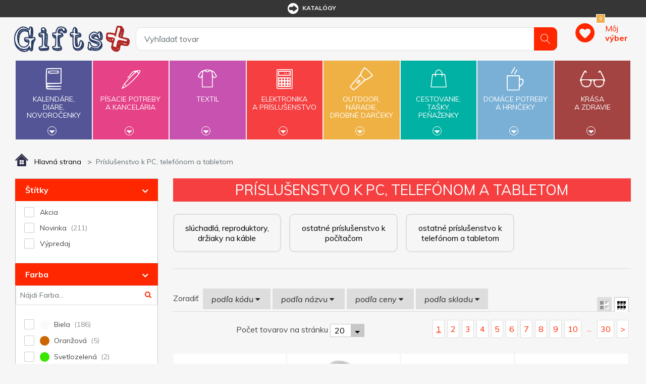

--- FILE ---
content_type: text/html; charset=utf-8
request_url: https://www.giftsplus.sk/prsluenstvo-k-pc-telefnom-a-tabletom
body_size: 21399
content:


<!DOCTYPE html>
<html lang="sk">
<head>
	<title itemprop="name">Pr&#237;slušenstvo k PC, telef&#243;nom a tabletom - GiftsPlus</title>
	<meta http-equiv="Content-type" content="text/html;charset=UTF-8" />
	<meta name="viewport" content="width=device-width, initial-scale=1.0, maximum-scale=1.0, user-scalable=no">
	<meta name="description" content="Špecialista na reklamn&#233; predmety s potlačou - už od roku 1991. Širok&#225; ponuka, kvalitn&#225; potlač a r&#253;chle dodanie reklamn&#253;ch darčekov. Katal&#243;g zadarmo. " />
	<meta name="keywords" content="reklamn&#233; predmety, reklamn&#233; darčeky, darčekov&#233; predmety" />
	<meta name="generator" content="SmartStore.NET 3.0.3.0" />

	

<script>
    try {
        if (typeof navigator === 'undefined') navigator = {};
        html = document.documentElement;
        if (/Edge\/\d+/.test(navigator.userAgent)) { html.className += ' edge' }
        else if ('mozMatchesSelector' in html) { html.className += ' moz' }
        else if ('webkitMatchesSelector' in html) { html.className += ' wkit' };
        html.className += (this.top === this.window ? ' not-' : ' ') + 'framed';
    } catch (e) { }
</script>
<!--[if IE 9]><script>try{html.className+=' ie ie9 iepost8 iepre10'}catch(e){};navigator.isIE=9</script><![endif]-->
<!--[if gt IE 9]><script>try{html.className+=' ie ie10 iepost8'}catch(e){};navigator.isIE=10</script><![endif]-->
<!--[if !IE]>--><script>var ieMode = 0; try { if (document.documentMode) { ieMode = document.documentMode; html.className += ' ie iepost8 ie' + document.documentMode } else { html.className += ' not-ie' }; } catch (e) { }; navigator.isIE = ieMode</script><!-- <![endif]-->

	<meta name="robots" content="index, follow" />
	<meta name="accept-language" content="sk-SK"/>


<script>
	window.Res = {
"Common.Notification": "Alert",
"Products.Longdesc.More": "Zobrazit více",
"Products.Longdesc.Less": "Zobrazit méně",
"Jquery.Validate.Email": "Please enter a valid email address.",
"Jquery.Validate.Required": "This field is required.",
"Jquery.Validate.Remote": "Please fix this field.",
"Jquery.Validate.Url": "Please enter a valid URL.",
"Jquery.Validate.Date": "Please enter a valid date.",
"Jquery.Validate.DateISO": "Please enter a valid date (ISO).",
"Jquery.Validate.Number": "Please enter a valid number.",
"Jquery.Validate.Digits": "Please enter only digits.",
"Jquery.Validate.Creditcard": "Please enter a valid credit card number.",
"Jquery.Validate.Equalto": "Please enter the same value again.",
"Jquery.Validate.Maxlength": "Please enter no more than {0} characters.",
"Jquery.Validate.Minlength": "Please enter at least {0} characters.",
"Jquery.Validate.Rangelength": "Please enter a value between {0} and {1} characters long.",
"jquery.Validate.Range": "Please enter a value between {0} and {1}.",
"Jquery.Validate.Max": "Please enter a value less than or equal to {0}.",
"Jquery.Validate.Min": "Please enter a value greater than or equal to {0}.",
	};
</script>


	<link href="/bundles/css/bqusszjlm-c5jtqifcbgeee-lo7g0gwz6tkpot1gsdi1-v4_1_2_39?v=Owkp1jo5Y5jIctFSHlIuzmzGJZStWqt0t16V202VOjQ1" rel="stylesheet"/>


	<script src="/bundles/js/rhnfhovuefgd_zhi7ovxqev7tiazj8qnnkccozqmxii1-v4_1_2_39?v=9GxFiTFG9MvAEa-w_5Ai_pKnk_PACIGZUa81t4ERORU1"></script>

<script src="/Scripts/globalize/cultures/globalize.culture.sk-SK.js" type="text/javascript"></script>





<script>
  (function(i,s,o,g,r,a,m){i['GoogleAnalyticsObject']=r;i[r]=i[r]||function(){
  (i[r].q=i[r].q||[]).push(arguments)},i[r].l=1*new Date();a=s.createElement(o),
  m=s.getElementsByTagName(o)[0];a.async=1;a.src=g;m.parentNode.insertBefore(a,m)
  })(window,document,'script','https://www.google-analytics.com/analytics.js','ga');

  ga('create', "UA-40048080-2", 'auto');
  ga('require', 'displayfeatures');
  ga('require', 'ec');
  ga('send', 'pageview');


</script>


	<link rel="canonical" href="https://www.giftsplus.sk/prsluenstvo-k-pc-telefnom-a-tabletom" />

	

	
     <link rel="shortcut icon" href="/favicon-2.ico" />

	

	<!--Powered by SmartStore.net - http://www.smartstore.com-->
</head>
<body class="lyt-cols-2"  id="">

	
<div id="page">
	<div class="canvas-blocker canvas-slidable"></div>
	<div class="page-main canvas-slidable">
			<header id="header">
				<div class="menubar-section d-none d-lg-block menubar-light">
					<div class="container menubar-container">



<nav class="menubar">
	
	<nav class="menubar-group ml-auto mr-auto">









	<nav class="menubar-group mr-0">
<div class="dropdown"><a class="menubar-link" href="/t/katalogy"><span class="dgicon dgicon-sipka"></span>katalógy</a></div>
</nav>


<nav class="menubar-group mr-0">
	
</nav>
<nav class="menubar-group mr-0">
	
</nav>




		
		
	</nav>
	<nav class="menubar-group menubar-group--special">
			

		</nav>
		<nav id="menubar-my-account" class="menubar-group mr-0">
			

		</nav>
</nav>


					</div>
				</div>
				<div class="shopbar-section shopbar-light">
					<div class="container shopbar-container">


<div class="shopbar">
    <div class="shopbar-col-group shopbar-col-group-brand">
        <!-- LOGO -->
        <div class="shopbar-col shop-logo">


<a class="brand" href="/">
	<img src='/Themes/GiftsPlus/img/logo.jpg'
		 alt="GiftsPlus"
		 title="GiftsPlus"
		 class="img-fluid" />
	

	
</a>

        </div>
        <!-- SEARCH -->
        <div class="shopbar-col shopbar-search">



<form action="/search" class="instasearch-form" method="get">	<input type="text"
		   id="instasearch"
		   class="instasearch-term form-control"
		   name="q"
		   placeholder="Vyhľadať tovar"
		   data-instasearch="true"
		   data-minlength="2"
		   data-showthumbs="true"
		   data-url="/instantsearch"
		    autocomplete="off" />
	<button type="submit" class="btn btn-primary btn-icon instasearch-button" title="Hľadať">
		<i class="icm icm-magnifier instasearch-icon"></i>
	</button>
	<div id="instasearch-drop">
		<div class="instasearch-drop-body clearfix"></div>
	</div>
</form>
            
        </div>
    </div>
    <div class="shopbar-col-group shopbar-col-group-tools">
        <!-- TOOLS -->


<div class="shopbar-col shopbar-tools" data-summary-href="/ShoppingCart/CartSummary?cart=False&amp;wishlist=True&amp;compare=False">

	<!-- Hamburger Menu -->
	<div class="shopbar-tool d-lg-none" id="shopbar-menu">
		<a class="shopbar-button" href="#" data-toggle="offcanvas" data-autohide="true" data-placement="left" data-fullscreen="false" data-disablescrolling="true" data-target="#offcanvas-menu">
			<span class="shopbar-button-icon">
				<i class="icm icm-menu"></i>
			</span>
			<span class="shopbar-button-label-sm">
				Menu
			</span>
		</a>
	</div>



	<!-- User -->
	<div class="shopbar-tool d-lg-none" id="shopbar-user">
		<a class="shopbar-button" href="/login?ReturnUrl=%2Fprsluenstvo-k-pc-telefnom-a-tabletom">
			<span class="shopbar-button-icon">
				<i class="icm icm-user"></i>
			</span>
			<span class="shopbar-button-label-sm">
				Prihlásiť
			</span>
		</a>
	</div>


		<div class="shopbar-tool" id="shopbar-wishlist" data-target="#wishlist-tab">
			<a href="/wishlist" class="shopbar-button navbar-toggler" data-summary-href="/ShoppingCart/CartSummary?wishlist=True"
				data-autohide="true" data-placement="right" data-fullscreen="false" data-disablescrolling="true" data-target="#offcanvas-cart">
				<span class="shopbar-button-icon">
					
					<span class='badge badge-pill label-cart-amount badge-warning' style="display:none" data-bind-to="WishlistItemsCount">0</span>
				</span>
				<span class="shopbar-button-label">
					<span>Môj</span><br />
					<strong>výber</strong>
				</span>
				<span class="shopbar-button-label-sm">
					Môj výber
				</span>
			</a>
		</div>




</div>



    </div>
</div>
					</div>
				</div>
				<div class="megamenu-section">
					<nav class='navbar navbar-light'>
						<div class="container megamenu-container">





<div class="megamenu-nav megamenu-nav--prev">
	<a href="#" class="megamenu-nav-btn btn btn-icon"><i class="fa fa-angle-left"></i></a>
</div>
<div class="mainmenu megamenu megamenu-blend--next">

	<ul class="navbar-nav">


			<li id="main-nav-item-1" class="nav-item category-book col" data-id="1">
				<a href="/kalende-die-novoroenky" class="nav-link" data-megamenu="megamenu-1">
					<span class="dgicon dgicon-book"></span>
					Kalendáre,<br />diáre,<br />novoročenky
						<div class="bottom-caret mt-2">
							<div class="triangle-down"></div>
						</div>
				</a>
			</li>
			<li id="main-nav-item-2" class="nav-item category-pencil col" data-id="2">
				<a href="/psac-poteby-a-kancel" class="nav-link" data-megamenu="megamenu-2">
					<span class="dgicon dgicon-pencil"></span>
					Písacie potreby<br />a kancelária
						<div class="bottom-caret mt-2">
							<div class="triangle-down"></div>
						</div>
				</a>
			</li>
			<li id="main-nav-item-3" class="nav-item category-textil col" data-id="3">
				<a href="/textil" class="nav-link" data-megamenu="megamenu-3">
					<span class="dgicon dgicon-textil"></span>
					Textil
						<div class="bottom-caret mt-2">
							<div class="triangle-down"></div>
						</div>
				</a>
			</li>
			<li id="main-nav-item-4" class="nav-item category-electronics col" data-id="4">
				<a href="/elektronika-a-psluenstv" class="nav-link" data-megamenu="megamenu-4">
					<span class="dgicon dgicon-electronics"></span>
					Elektronika<br />a príslušenstvo
						<div class="bottom-caret mt-2">
							<div class="triangle-down"></div>
						</div>
				</a>
			</li>
			<li id="main-nav-item-5" class="nav-item category-outdoor col" data-id="5">
				<a href="/outdoor-nad-drobn-drky" class="nav-link" data-megamenu="megamenu-5">
					<span class="dgicon dgicon-outdoor"></span>
					Outdoor,<br />náradie,<br />drobné darčeky
						<div class="bottom-caret mt-2">
							<div class="triangle-down"></div>
						</div>
				</a>
			</li>
			<li id="main-nav-item-6" class="nav-item category-travel col" data-id="6">
				<a href="/cestovn-taky-penenky" class="nav-link" data-megamenu="megamenu-6">
					<span class="dgicon dgicon-travel"></span>
					Cestovanie,<br />tašky,<br />peňaženky
						<div class="bottom-caret mt-2">
							<div class="triangle-down"></div>
						</div>
				</a>
			</li>
			<li id="main-nav-item-7" class="nav-item category-cups col" data-id="7">
				<a href="/domc-poteby-a-hrnky" class="nav-link" data-megamenu="megamenu-7">
					<span class="dgicon dgicon-cups"></span>
					Domáce potreby<br />a hrnčeky
						<div class="bottom-caret mt-2">
							<div class="triangle-down"></div>
						</div>
				</a>
			</li>
			<li id="main-nav-item-8" class="nav-item category-beauty col" data-id="8">
				<a href="/krsa-a-zdrav" class="nav-link" data-megamenu="megamenu-8">
					<span class="dgicon dgicon-beauty"></span>
					Krása<br />a zdravie
						<div class="bottom-caret mt-2">
							<div class="triangle-down"></div>
						</div>
				</a>
			</li>
		
	</ul>
</div>

		<div id="megamenu-1" class="megamenu-category-block megamenu-category-book">
			<div class="megamenu-item">		<span class="megamenu-arrow" style="border-left-color: #545596"></span>
		<span class="megamenu-item-text">Di&#225;re</span>
		<a href="/diare" style="border-left-color: #545596"></a>
</div><div class="megamenu-item">		<span class="megamenu-arrow" style="border-left-color: #545596"></span>
		<span class="megamenu-item-text">Kalend&#225;re</span>
		<a href="/kalendare" style="border-left-color: #545596"></a>
</div><div class="megamenu-item">		<span class="megamenu-arrow" style="border-left-color: #545596"></span>
		<span class="megamenu-item-text">Novoročenky</span>
		<a href="/novorocenky" style="border-left-color: #545596"></a>
</div>
		</div>
		<div id="megamenu-2" class="megamenu-category-block megamenu-category-pencil">
			<div class="megamenu-item">		<span class="megamenu-arrow" style="border-left-color: #545596"></span>
		<span class="megamenu-item-text">Najpred&#225;vanejšie</span>
		<a href="/najpredvanejie-2" style="border-left-color: #545596"></a>
</div><div class="megamenu-item">		<span class="megamenu-arrow" style="border-left-color: #545596"></span>
		<span class="megamenu-item-text">Antistresov&#233; darčeky</span>
		<a href="/antistresov-dareky" style="border-left-color: #545596"></a>
</div><div class="megamenu-item">		<span class="megamenu-arrow" style="border-left-color: #545596"></span>
		<span class="megamenu-item-text">Ceruzky, pastelky, zv&#253;razňovače</span>
		<a href="/ceruzky-pastelky-zvrazovae" style="border-left-color: #545596"></a>
</div><div class="megamenu-item">		<span class="megamenu-arrow" style="border-left-color: #545596"></span>
		<span class="megamenu-item-text">Dreven&#233; p&#237;sacie potreby</span>
		<a href="/dreven-psacie-potreby" style="border-left-color: #545596"></a>
</div><div class="megamenu-item">		<span class="megamenu-arrow" style="border-left-color: #545596"></span>
		<span class="megamenu-item-text">Drobnosti na st&#244;l</span>
		<a href="/drobnosti-na-stl" style="border-left-color: #545596"></a>
</div><div class="megamenu-item">		<span class="megamenu-arrow" style="border-left-color: #545596"></span>
		<span class="megamenu-item-text">Hodiny</span>
		<a href="/hodiny" style="border-left-color: #545596"></a>
</div><div class="megamenu-item">		<span class="megamenu-arrow" style="border-left-color: #545596"></span>
		<span class="megamenu-item-text">Kalkulačky</span>
		<a href="/kalkulaky" style="border-left-color: #545596"></a>
</div><div class="megamenu-item">		<span class="megamenu-arrow" style="border-left-color: #545596"></span>
		<span class="megamenu-item-text">Kovov&#233; per&#225;</span>
		<a href="/kovov-per" style="border-left-color: #545596"></a>
</div><div class="megamenu-item">		<span class="megamenu-arrow" style="border-left-color: #545596"></span>
		<span class="megamenu-item-text">Multifunkčn&#233; per&#225;</span>
		<a href="/multifunkn-per" style="border-left-color: #545596"></a>
</div><div class="megamenu-item">		<span class="megamenu-arrow" style="border-left-color: #545596"></span>
		<span class="megamenu-item-text">Per&#225; v darčekovom balen&#237;, p&#237;sacie s&#250;pravy</span>
		<a href="/per-v-darekovom-balen-psacie-spravy" style="border-left-color: #545596"></a>
</div><div class="megamenu-item">		<span class="megamenu-arrow" style="border-left-color: #545596"></span>
		<span class="megamenu-item-text">Plastov&#233; per&#225;</span>
		<a href="/plastov-per" style="border-left-color: #545596"></a>
</div><div class="megamenu-item">		<span class="megamenu-arrow" style="border-left-color: #545596"></span>
		<span class="megamenu-item-text">Pozn&#225;mkov&#233; bloky, z&#225;pisn&#237;ky, lepiace l&#237;stky</span>
		<a href="/poznmkov-bloky-zpisnky-lepiace-lstky" style="border-left-color: #545596"></a>
</div><div class="megamenu-item">		<span class="megamenu-arrow" style="border-left-color: #545596"></span>
		<span class="megamenu-item-text">Prav&#237;tka, lupy, otv&#225;rače listov</span>
		<a href="/pravtka-lupy-otvrae-listov" style="border-left-color: #545596"></a>
</div><div class="megamenu-item">		<span class="megamenu-arrow" style="border-left-color: #545596"></span>
		<span class="megamenu-item-text">Puzdra, obaly, pr&#237;slušenstvo</span>
		<a href="/puzdra-obaly-prsluenstvo" style="border-left-color: #545596"></a>
</div><div class="megamenu-item">		<span class="megamenu-arrow" style="border-left-color: #545596"></span>
		<span class="megamenu-item-text">So stylusom</span>
		<a href="/so-stylusom" style="border-left-color: #545596"></a>
</div><div class="megamenu-item">		<span class="megamenu-arrow" style="border-left-color: #545596"></span>
		<span class="megamenu-item-text">Spisovky</span>
		<a href="/spisovky" style="border-left-color: #545596"></a>
</div><div class="megamenu-item">		<span class="megamenu-arrow" style="border-left-color: #545596"></span>
		<span class="megamenu-item-text">Stojany a z&#225;sobn&#237;ky</span>
		<a href="/stojany-a-zsobnky" style="border-left-color: #545596"></a>
</div><div class="megamenu-item">		<span class="megamenu-arrow" style="border-left-color: #545596"></span>
		<span class="megamenu-item-text">Vizitk&#225;re</span>
		<a href="/vizitkre" style="border-left-color: #545596"></a>
</div><div class="megamenu-item">		<span class="megamenu-arrow" style="border-left-color: #545596"></span>
		<span class="megamenu-item-text">Značkov&#233; p&#237;sacie potreby</span>
		<a href="/znakov-psacie-potreby" style="border-left-color: #545596"></a>
</div>
		</div>
		<div id="megamenu-3" class="megamenu-category-block megamenu-category-travel">
			<div class="megamenu-item">		<span class="megamenu-arrow" style="border-left-color: #545596"></span>
		<span class="megamenu-item-text">Najpred&#225;vanejšie</span>
		<a href="/najpredvanejie-5" style="border-left-color: #545596"></a>
</div><div class="megamenu-item">		<span class="megamenu-arrow" style="border-left-color: #545596"></span>
		<span class="megamenu-item-text">Bundy</span>
		<a href="/bundy" style="border-left-color: #545596"></a>
</div><div class="megamenu-item">		<span class="megamenu-arrow" style="border-left-color: #545596"></span>
		<span class="megamenu-item-text">Čiapky, šiltovky, klob&#250;ky</span>
		<a href="/iapky-iltovky-klobky" style="border-left-color: #545596"></a>
</div><div class="megamenu-item">		<span class="megamenu-arrow" style="border-left-color: #545596"></span>
		<span class="megamenu-item-text">Mikiny a svetre</span>
		<a href="/mikiny-a-svetre" style="border-left-color: #545596"></a>
</div><div class="megamenu-item">		<span class="megamenu-arrow" style="border-left-color: #545596"></span>
		<span class="megamenu-item-text">Nohavice a šortky</span>
		<a href="/nohavice-a-ortky" style="border-left-color: #545596"></a>
</div><div class="megamenu-item">		<span class="megamenu-arrow" style="border-left-color: #545596"></span>
		<span class="megamenu-item-text">Polokošele, košele</span>
		<a href="/polokoele-koele" style="border-left-color: #545596"></a>
</div><div class="megamenu-item">		<span class="megamenu-arrow" style="border-left-color: #545596"></span>
		<span class="megamenu-item-text">Pracovn&#233; odevy</span>
		<a href="/pracovn-odevy" style="border-left-color: #545596"></a>
</div><div class="megamenu-item">		<span class="megamenu-arrow" style="border-left-color: #545596"></span>
		<span class="megamenu-item-text">Rukavice a š&#225;le</span>
		<a href="/rukavice-a-le" style="border-left-color: #545596"></a>
</div><div class="megamenu-item">		<span class="megamenu-arrow" style="border-left-color: #545596"></span>
		<span class="megamenu-item-text">Tričk&#225;</span>
		<a href="/trik" style="border-left-color: #545596"></a>
</div><div class="megamenu-item">		<span class="megamenu-arrow" style="border-left-color: #545596"></span>
		<span class="megamenu-item-text">Uter&#225;ky, osušky, župany</span>
		<a href="/uterky-osuky-upany" style="border-left-color: #545596"></a>
</div><div class="megamenu-item">		<span class="megamenu-arrow" style="border-left-color: #545596"></span>
		<span class="megamenu-item-text">Vesty</span>
		<a href="/vesty" style="border-left-color: #545596"></a>
</div>
		</div>
		<div id="megamenu-4" class="megamenu-category-block megamenu-category-cups">
			<div class="megamenu-item">		<span class="megamenu-arrow" style="border-left-color: #545596"></span>
		<span class="megamenu-item-text">Najpred&#225;vanejšie</span>
		<a href="/najpredvanejie-3" style="border-left-color: #545596"></a>
</div><div class="megamenu-item">		<span class="megamenu-arrow" style="border-left-color: #545596"></span>
		<span class="megamenu-item-text">Adapt&#233;ry</span>
		<a href="/adaptry" style="border-left-color: #545596"></a>
</div><div class="megamenu-item">		<span class="megamenu-arrow" style="border-left-color: #545596"></span>
		<span class="megamenu-item-text">Hodiny</span>
		<a href="/hodiny-2" style="border-left-color: #545596"></a>
</div><div class="megamenu-item">		<span class="megamenu-arrow" style="border-left-color: #545596"></span>
		<span class="megamenu-item-text">Lasery</span>
		<a href="/lasery" style="border-left-color: #545596"></a>
</div><div class="megamenu-item">		<span class="megamenu-arrow" style="border-left-color: #545596"></span>
		<span class="megamenu-item-text">Powerbanky</span>
		<a href="/powerbanky" style="border-left-color: #545596"></a>
</div><div class="megamenu-item">		<span class="megamenu-arrow" style="border-left-color: #545596"></span>
		<span class="megamenu-item-text">Pr&#237;slušenstvo k PC, telef&#243;nom a tabletom</span>
		<a href="/prsluenstvo-k-pc-telefnom-a-tabletom" style="border-left-color: #545596"></a>
</div><div class="megamenu-item">		<span class="megamenu-arrow" style="border-left-color: #545596"></span>
		<span class="megamenu-item-text">R&#225;dia</span>
		<a href="/rdia" style="border-left-color: #545596"></a>
</div><div class="megamenu-item">		<span class="megamenu-arrow" style="border-left-color: #545596"></span>
		<span class="megamenu-item-text">Tužkov&#233; bat&#233;rie</span>
		<a href="/tukov-batrie" style="border-left-color: #545596"></a>
</div><div class="megamenu-item">		<span class="megamenu-arrow" style="border-left-color: #545596"></span>
		<span class="megamenu-item-text">USB flash disky</span>
		<a href="/usb-flash-disky" style="border-left-color: #545596"></a>
</div>
		</div>
		<div id="megamenu-5" class="megamenu-category-block megamenu-category-beauty">
			<div class="megamenu-item">		<span class="megamenu-arrow" style="border-left-color: #545596"></span>
		<span class="megamenu-item-text">Najpred&#225;vanejšie</span>
		<a href="/najpredvanejie-4" style="border-left-color: #545596"></a>
</div><div class="megamenu-item">		<span class="megamenu-arrow" style="border-left-color: #545596"></span>
		<span class="megamenu-item-text">Auto a cyklo doplnky</span>
		<a href="/auto-a-cyklo-doplnky" style="border-left-color: #545596"></a>
</div><div class="megamenu-item">		<span class="megamenu-arrow" style="border-left-color: #545596"></span>
		<span class="megamenu-item-text">Baterky, čelovky</span>
		<a href="/baterky-elovky" style="border-left-color: #545596"></a>
</div><div class="megamenu-item">		<span class="megamenu-arrow" style="border-left-color: #545596"></span>
		<span class="megamenu-item-text">Darčeky pre deti</span>
		<a href="/dareky-pre-deti" style="border-left-color: #545596"></a>
</div><div class="megamenu-item">		<span class="megamenu-arrow" style="border-left-color: #545596"></span>
		<span class="megamenu-item-text">Kľ&#250;čenky</span>
		<a href="/kenky" style="border-left-color: #545596"></a>
</div><div class="megamenu-item">		<span class="megamenu-arrow" style="border-left-color: #545596"></span>
		<span class="megamenu-item-text">N&#225;radie</span>
		<a href="/nradie" style="border-left-color: #545596"></a>
</div><div class="megamenu-item">		<span class="megamenu-arrow" style="border-left-color: #545596"></span>
		<span class="megamenu-item-text">Nože</span>
		<a href="/noe" style="border-left-color: #545596"></a>
</div><div class="megamenu-item">		<span class="megamenu-arrow" style="border-left-color: #545596"></span>
		<span class="megamenu-item-text">Otv&#225;rače</span>
		<a href="/otvrae" style="border-left-color: #545596"></a>
</div><div class="megamenu-item">		<span class="megamenu-arrow" style="border-left-color: #545596"></span>
		<span class="megamenu-item-text">Potreby pre fajčiarov</span>
		<a href="/potreby-pre-fajiarov" style="border-left-color: #545596"></a>
</div><div class="megamenu-item">		<span class="megamenu-arrow" style="border-left-color: #545596"></span>
		<span class="megamenu-item-text">Reflexn&#233; a bezpečnostn&#233; predmety</span>
		<a href="/reflexn-a-bezpenostn-predmety" style="border-left-color: #545596"></a>
</div><div class="megamenu-item">		<span class="megamenu-arrow" style="border-left-color: #545596"></span>
		<span class="megamenu-item-text">Sladk&#225; reklama</span>
		<a href="/sladk-reklama" style="border-left-color: #545596"></a>
</div><div class="megamenu-item">		<span class="megamenu-arrow" style="border-left-color: #545596"></span>
		<span class="megamenu-item-text">Šn&#250;rky na krk, roller clipy</span>
		<a href="/nrky-na-krk-roller-clipy" style="border-left-color: #545596"></a>
</div><div class="megamenu-item">		<span class="megamenu-arrow" style="border-left-color: #545596"></span>
		<span class="megamenu-item-text">Šport, hry, outdoor a voľn&#253; čas</span>
		<a href="/port-hry-outdoor-a-von-as" style="border-left-color: #545596"></a>
</div><div class="megamenu-item">		<span class="megamenu-arrow" style="border-left-color: #545596"></span>
		<span class="megamenu-item-text">Žet&#243;ny</span>
		<a href="/etny" style="border-left-color: #545596"></a>
</div>
		</div>
		<div id="megamenu-6" class="megamenu-category-block megamenu-category-book">
			<div class="megamenu-item">		<span class="megamenu-arrow" style="border-left-color: #545596"></span>
		<span class="megamenu-item-text">Najpred&#225;vanejšie</span>
		<a href="/najpredvanejie-6" style="border-left-color: #545596"></a>
</div><div class="megamenu-item">		<span class="megamenu-arrow" style="border-left-color: #545596"></span>
		<span class="megamenu-item-text">Cestovn&#233; potreby</span>
		<a href="/cestovn-potreby" style="border-left-color: #545596"></a>
</div><div class="megamenu-item">		<span class="megamenu-arrow" style="border-left-color: #545596"></span>
		<span class="megamenu-item-text">D&#225;ždniky</span>
		<a href="/ddniky" style="border-left-color: #545596"></a>
</div><div class="megamenu-item">		<span class="megamenu-arrow" style="border-left-color: #545596"></span>
		<span class="megamenu-item-text">Peňaženky, dokladovky</span>
		<a href="/peaenky-dokladovky" style="border-left-color: #545596"></a>
</div><div class="megamenu-item">		<span class="megamenu-arrow" style="border-left-color: #545596"></span>
		<span class="megamenu-item-text">Pršipl&#225;šte</span>
		<a href="/priplte" style="border-left-color: #545596"></a>
</div><div class="megamenu-item">		<span class="megamenu-arrow" style="border-left-color: #545596"></span>
		<span class="megamenu-item-text">Tašky a ruksaky</span>
		<a href="/taky-a-ruksaky" style="border-left-color: #545596"></a>
</div>
		</div>
		<div id="megamenu-7" class="megamenu-category-block megamenu-category-pencil">
			<div class="megamenu-item">		<span class="megamenu-arrow" style="border-left-color: #545596"></span>
		<span class="megamenu-item-text">Najpred&#225;vanejšie</span>
		<a href="/najpredvanejie-7" style="border-left-color: #545596"></a>
</div><div class="megamenu-item">		<span class="megamenu-arrow" style="border-left-color: #545596"></span>
		<span class="megamenu-item-text">Ar&#243;ma sady, sviečky, relaxačn&#233; darčeky</span>
		<a href="/arma-sady-svieky-relaxan-dareky" style="border-left-color: #545596"></a>
</div><div class="megamenu-item">		<span class="megamenu-arrow" style="border-left-color: #545596"></span>
		<span class="megamenu-item-text">Darčeky do kuchyne</span>
		<a href="/dareky-do-kuchyne" style="border-left-color: #545596"></a>
</div><div class="megamenu-item">		<span class="megamenu-arrow" style="border-left-color: #545596"></span>
		<span class="megamenu-item-text">Grilovanie, z&#225;hrada, piknik</span>
		<a href="/grilovanie-zhrada-piknik" style="border-left-color: #545596"></a>
</div><div class="megamenu-item">		<span class="megamenu-arrow" style="border-left-color: #545596"></span>
		<span class="megamenu-item-text">Hrnčeky</span>
		<a href="/hrneky" style="border-left-color: #545596"></a>
</div><div class="megamenu-item">		<span class="megamenu-arrow" style="border-left-color: #545596"></span>
		<span class="megamenu-item-text">Kovov&#233; fľaše</span>
		<a href="/kovov-fae" style="border-left-color: #545596"></a>
</div><div class="megamenu-item">		<span class="megamenu-arrow" style="border-left-color: #545596"></span>
		<span class="megamenu-item-text">Nože</span>
		<a href="/noe-2" style="border-left-color: #545596"></a>
</div><div class="megamenu-item">		<span class="megamenu-arrow" style="border-left-color: #545596"></span>
		<span class="megamenu-item-text">Ostatn&#233; dom&#225;ce potreby</span>
		<a href="/ostatn-domce-potreby" style="border-left-color: #545596"></a>
</div><div class="megamenu-item">		<span class="megamenu-arrow" style="border-left-color: #545596"></span>
		<span class="megamenu-item-text">Poh&#225;re</span>
		<a href="/pohre" style="border-left-color: #545596"></a>
</div><div class="megamenu-item">		<span class="megamenu-arrow" style="border-left-color: #545596"></span>
		<span class="megamenu-item-text">Termohrnčeky</span>
		<a href="/termohrneky" style="border-left-color: #545596"></a>
</div><div class="megamenu-item">		<span class="megamenu-arrow" style="border-left-color: #545596"></span>
		<span class="megamenu-item-text">Termosky a kovov&#233; fľašky</span>
		<a href="/termosky-a-kovov-fa" style="border-left-color: #545596"></a>
</div><div class="megamenu-item">		<span class="megamenu-arrow" style="border-left-color: #545596"></span>
		<span class="megamenu-item-text">V&#237;no a pr&#237;slušenstvo</span>
		<a href="/vno-a-prsluenstvo" style="border-left-color: #545596"></a>
</div>
		</div>
		<div id="megamenu-8" class="megamenu-category-block megamenu-category-textil">
			<div class="megamenu-item">		<span class="megamenu-arrow" style="border-left-color: #545596"></span>
		<span class="megamenu-item-text">Najpred&#225;vanejšie</span>
		<a href="/najpredvanejie-8" style="border-left-color: #545596"></a>
</div><div class="megamenu-item">		<span class="megamenu-arrow" style="border-left-color: #545596"></span>
		<span class="megamenu-item-text">Balzamy</span>
		<a href="/balzamy" style="border-left-color: #545596"></a>
</div><div class="megamenu-item">		<span class="megamenu-arrow" style="border-left-color: #545596"></span>
		<span class="megamenu-item-text">Hygienick&#233; a vlhčen&#233; vreckovky</span>
		<a href="/hygienick-a-vlhen-vreckovky" style="border-left-color: #545596"></a>
</div><div class="megamenu-item">		<span class="megamenu-arrow" style="border-left-color: #545596"></span>
		<span class="megamenu-item-text">Kozmetick&#233;, toaletn&#233; tašky</span>
		<a href="/kozmetick-toaletn-taky" style="border-left-color: #545596"></a>
</div><div class="megamenu-item">		<span class="megamenu-arrow" style="border-left-color: #545596"></span>
		<span class="megamenu-item-text">Manik&#250;ry</span>
		<a href="/manikry" style="border-left-color: #545596"></a>
</div><div class="megamenu-item">		<span class="megamenu-arrow" style="border-left-color: #545596"></span>
		<span class="megamenu-item-text">Ochrann&#233; pom&#244;cky a prv&#225; pomoc</span>
		<a href="/prv-pomoc" style="border-left-color: #545596"></a>
</div><div class="megamenu-item">		<span class="megamenu-arrow" style="border-left-color: #545596"></span>
		<span class="megamenu-item-text">Okuliare</span>
		<a href="/okuliare" style="border-left-color: #545596"></a>
</div><div class="megamenu-item">		<span class="megamenu-arrow" style="border-left-color: #545596"></span>
		<span class="megamenu-item-text">Praktick&#233; darčeky</span>
		<a href="/praktick-dareky" style="border-left-color: #545596"></a>
</div><div class="megamenu-item">		<span class="megamenu-arrow" style="border-left-color: #545596"></span>
		<span class="megamenu-item-text">Sady do k&#250;peľa</span>
		<a href="/sady-do-kpea" style="border-left-color: #545596"></a>
</div><div class="megamenu-item">		<span class="megamenu-arrow" style="border-left-color: #545596"></span>
		<span class="megamenu-item-text">Zrkadielka</span>
		<a href="/zrkadielka" style="border-left-color: #545596"></a>
</div>
		</div>

						</div>
					</nav>
				</div>
			</header>
				
		<div id="content-wrapper">
			<section id="content" class="container mt-3">


<div class="breadcrumb-container d-none d-md-block">
	<ol class="breadcrumb" itemscope itemtype="http://schema.org/BreadcrumbList">
		<li class="breadcrumb-item" itemscope itemtype="http://data-vocabulary.org/Breadcrumb">
			<a href="/" title="Top" itemprop="url">
				<meta itemprop="title" content="Hlavná strana">
				<img src="/Themes/GiftsPlus/img/home.png" alt="" />
				<span>Hlavná strana</span>
			</a>
		</li>
		
			<li class="breadcrumb-item active" itemscope itemtype="http://data-vocabulary.org/Breadcrumb">
					<span itemprop="title">Pr&#237;slušenstvo k PC, telef&#243;nom a tabletom</span>
			</li>
		</ol>
</div>



				<div id="content-body" class="row mt-4">
						<aside id="content-left" class="col-xxl-2 col-xl-3 mb-4 mb-lg-0">







<div class="faceted-search-container">
    <div id="faceted-search" class="faceted-search">


<div class="facet-group stickers" data-key="stick">
    <a class="facet-group-header facet-toggle"
       data-toggle="collapse"
       href="#facet-body-stick"
       aria-expanded="aria-expanded"
       aria-controls="facet-body-stick" >
        Št&#237;tky
    </a>
	<div id="facet-body-stick" class="facet-body collapse show" aria-expanded="aria-expanded">
		<div class="facet-body-inner scrollable">
				<div class="facet-item facet-check" data-href="/prsluenstvo-k-pc-telefnom-a-tabletom?stick32=true">
					<label>
						<input class="facet-control-native" type="checkbox" value="32" >
						<span class="facet-control-ui"></span>
						<span class="facet-label has-count" data-href="/prsluenstvo-k-pc-telefnom-a-tabletom?stick32=true" >
							Akcia
						</span>
					</label>
				</div>
				<div class="facet-item facet-check" data-href="/prsluenstvo-k-pc-telefnom-a-tabletom?stick28=true">
					<label>
						<input class="facet-control-native" type="checkbox" value="28" >
						<span class="facet-control-ui"></span>
						<span class="facet-label has-count" data-href="/prsluenstvo-k-pc-telefnom-a-tabletom?stick28=true" data-count="211">
							Novinka
						</span>
					</label>
				</div>
				<div class="facet-item facet-check" data-href="/prsluenstvo-k-pc-telefnom-a-tabletom?stick31=true">
					<label>
						<input class="facet-control-native" type="checkbox" value="31" >
						<span class="facet-control-ui"></span>
						<span class="facet-label has-count" data-href="/prsluenstvo-k-pc-telefnom-a-tabletom?stick31=true" >
							V&#253;predaj
						</span>
					</label>
				</div>
		</div>

	</div>
</div>
        
	<div class="facet-group" data-key="attrid9">
		<a class="facet-group-header facet-toggle"
		   data-toggle="collapse"
		   href="#facet-body-attrid9"
		   aria-expanded="aria-expanded"
		   aria-controls="facet-body-attrid9" >
			Farba
		</a>
		<div id="facet-body-attrid9" class="facet-body collapse show" aria-expanded="aria-expanded">
			
		<div class="facet-local-search has-icon has-icon-right input-group-sm pb-3">
			<input type="text" class="form-control facet-local-search-input" placeholder="Nájdi Farba..." />
			<span class="input-group-icon">
				<i class="fa fa-search text-muted"></i>
			</span>
		</div>


<div class="facet-body-inner scrollable">
		<div class="facet-item facet-check" data-href="/prsluenstvo-k-pc-telefnom-a-tabletom?attr9=opt371">
			<label>
				<input class="facet-control-native" type="checkbox" value="371" >
				<span class="facet-control-ui"></span>
				<span class="facet-label has-count" data-href="/prsluenstvo-k-pc-telefnom-a-tabletom?attr9=opt371" data-count = 186 )>
						<span class='color-dot' style='background-color: rgb(250, 250, 250);'></span>
					Biela
				</span>
			</label>
		</div>
		<div class="facet-item facet-check" data-href="/prsluenstvo-k-pc-telefnom-a-tabletom?attr9=opt366">
			<label>
				<input class="facet-control-native" type="checkbox" value="366" >
				<span class="facet-control-ui"></span>
				<span class="facet-label has-count" data-href="/prsluenstvo-k-pc-telefnom-a-tabletom?attr9=opt366" data-count = 5 )>
						<span class='color-dot' style='background-color: rgb(204, 102, 000);'></span>
					Oranžov&#225;
				</span>
			</label>
		</div>
		<div class="facet-item facet-check" data-href="/prsluenstvo-k-pc-telefnom-a-tabletom?attr9=opt375">
			<label>
				<input class="facet-control-native" type="checkbox" value="375" >
				<span class="facet-control-ui"></span>
				<span class="facet-label has-count" data-href="/prsluenstvo-k-pc-telefnom-a-tabletom?attr9=opt375" data-count = 2 )>
						<span class='color-dot' style='background-color: rgb(057, 230, 000);'></span>
					Svetlozelen&#225;
				</span>
			</label>
		</div>
		<div class="facet-item facet-check" data-href="/prsluenstvo-k-pc-telefnom-a-tabletom?attr9=opt380">
			<label>
				<input class="facet-control-native" type="checkbox" value="380" >
				<span class="facet-control-ui"></span>
				<span class="facet-label has-count" data-href="/prsluenstvo-k-pc-telefnom-a-tabletom?attr9=opt380" data-count = 27 )>
						<span class='color-dot' style='background-color: rgb(204, 051, 000);'></span>
					Červen&#225;
				</span>
			</label>
		</div>
		<div class="facet-item facet-check" data-href="/prsluenstvo-k-pc-telefnom-a-tabletom?attr9=opt374">
			<label>
				<input class="facet-control-native" type="checkbox" value="374" >
				<span class="facet-control-ui"></span>
				<span class="facet-label has-count" data-href="/prsluenstvo-k-pc-telefnom-a-tabletom?attr9=opt374" data-count = 54 )>
						<span class='color-dot' style='background-color: rgb(000, 000, 255);'></span>
					Modr&#225;
				</span>
			</label>
		</div>
		<div class="facet-item facet-check" data-href="/prsluenstvo-k-pc-telefnom-a-tabletom?attr9=opt364">
			<label>
				<input class="facet-control-native" type="checkbox" value="364" >
				<span class="facet-control-ui"></span>
				<span class="facet-label has-count" data-href="/prsluenstvo-k-pc-telefnom-a-tabletom?attr9=opt364" data-count = 3 )>
						<span class='color-dot' style='background-color: rgb(051, 204, 051);'></span>
					Zelen&#225;
				</span>
			</label>
		</div>
		<div class="facet-item facet-check" data-href="/prsluenstvo-k-pc-telefnom-a-tabletom?attr9=opt365">
			<label>
				<input class="facet-control-native" type="checkbox" value="365" >
				<span class="facet-control-ui"></span>
				<span class="facet-label has-count" data-href="/prsluenstvo-k-pc-telefnom-a-tabletom?attr9=opt365" data-count = 4 )>
						<span class='color-dot' style='background-color: rgb(240, 248, 255);'></span>
					Transparentn&#225;
				</span>
			</label>
		</div>
		<div class="facet-item facet-check" data-href="/prsluenstvo-k-pc-telefnom-a-tabletom?attr9=opt576">
			<label>
				<input class="facet-control-native" type="checkbox" value="576" >
				<span class="facet-control-ui"></span>
				<span class="facet-label has-count" data-href="/prsluenstvo-k-pc-telefnom-a-tabletom?attr9=opt576" data-count = 2 )>
						<span class='color-dot' style='background-color: rgb(000, 153, 255);'></span>
					Svetlomodr&#225;
				</span>
			</label>
		</div>
		<div class="facet-item facet-check" data-href="/prsluenstvo-k-pc-telefnom-a-tabletom?attr9=opt370">
			<label>
				<input class="facet-control-native" type="checkbox" value="370" >
				<span class="facet-control-ui"></span>
				<span class="facet-label has-count" data-href="/prsluenstvo-k-pc-telefnom-a-tabletom?attr9=opt370" data-count = 349 )>
						<span class='color-dot' style='background-color: rgb(027, 027, 027);'></span>
					Čierna
				</span>
			</label>
		</div>
		<div class="facet-item facet-check" data-href="/prsluenstvo-k-pc-telefnom-a-tabletom?attr9=opt422">
			<label>
				<input class="facet-control-native" type="checkbox" value="422" >
				<span class="facet-control-ui"></span>
				<span class="facet-label has-count" data-href="/prsluenstvo-k-pc-telefnom-a-tabletom?attr9=opt422" data-count = 48 )>
						<span class='color-dot' style='background-color: rgb(204, 204, 204);'></span>
					Šed&#225;
				</span>
			</label>
		</div>
		<div class="facet-item facet-check" data-href="/prsluenstvo-k-pc-telefnom-a-tabletom?attr9=opt405">
			<label>
				<input class="facet-control-native" type="checkbox" value="405" >
				<span class="facet-control-ui"></span>
				<span class="facet-label has-count" data-href="/prsluenstvo-k-pc-telefnom-a-tabletom?attr9=opt405" data-count = 26 )>
						<span class='color-dot' style='background-color: rgb(217, 217, 217);'></span>
					Strieborn&#225;
				</span>
			</label>
		</div>
		<div class="facet-item facet-check" data-href="/prsluenstvo-k-pc-telefnom-a-tabletom?attr9=opt1348">
			<label>
				<input class="facet-control-native" type="checkbox" value="1348" >
				<span class="facet-control-ui"></span>
				<span class="facet-label has-count" data-href="/prsluenstvo-k-pc-telefnom-a-tabletom?attr9=opt1348" data-count = 79 )>
						<span class='color-dot' style='background-color: rgb(153, 102, 051);'></span>
					Hned&#225;
				</span>
			</label>
		</div>
		<div class="facet-item facet-check" data-href="/prsluenstvo-k-pc-telefnom-a-tabletom?attr9=opt1519">
			<label>
				<input class="facet-control-native" type="checkbox" value="1519" >
				<span class="facet-control-ui"></span>
				<span class="facet-label has-count" data-href="/prsluenstvo-k-pc-telefnom-a-tabletom?attr9=opt1519" data-count = 51 )>
						<span class='color-dot' style='background-color: rgb(204, 153, 000);'></span>
					Pr&#237;rodn&#225;, khaki
				</span>
			</label>
		</div>
		<div class="facet-item facet-check" data-href="/prsluenstvo-k-pc-telefnom-a-tabletom?attr9=opt3276">
			<label>
				<input class="facet-control-native" type="checkbox" value="3276" >
				<span class="facet-control-ui"></span>
				<span class="facet-label has-count" data-href="/prsluenstvo-k-pc-telefnom-a-tabletom?attr9=opt3276" data-count = 6 )>
					Viacfarebn&#225;
				</span>
			</label>
		</div>
</div>
		</div>
	</div>
	<div class="facet-group" data-key="attrid20">
		<a class="facet-group-header facet-toggle"
		   data-toggle="collapse"
		   href="#facet-body-attrid20"
		   aria-expanded="aria-expanded"
		   aria-controls="facet-body-attrid20" >
			Kapacita / Veľkosť
		</a>
		<div id="facet-body-attrid20" class="facet-body collapse show" aria-expanded="aria-expanded">
			


<div class="facet-body-inner scrollable">
		<div class="facet-item facet-check" data-href="/prsluenstvo-k-pc-telefnom-a-tabletom?attr20=opt6748">
			<label>
				<input class="facet-control-native" type="checkbox" value="6748" >
				<span class="facet-control-ui"></span>
				<span class="facet-label has-count" data-href="/prsluenstvo-k-pc-telefnom-a-tabletom?attr20=opt6748" data-count = 2 )>
					5100-8000 mAh
				</span>
			</label>
		</div>
		<div class="facet-item facet-check" data-href="/prsluenstvo-k-pc-telefnom-a-tabletom?attr20=opt3375">
			<label>
				<input class="facet-control-native" type="checkbox" value="3375" >
				<span class="facet-control-ui"></span>
				<span class="facet-label has-count" data-href="/prsluenstvo-k-pc-telefnom-a-tabletom?attr20=opt3375" data-count = 8 )>
					3100-5000 mAh
				</span>
			</label>
		</div>
		<div class="facet-item facet-check" data-href="/prsluenstvo-k-pc-telefnom-a-tabletom?attr20=opt6756">
			<label>
				<input class="facet-control-native" type="checkbox" value="6756" >
				<span class="facet-control-ui"></span>
				<span class="facet-label has-count" data-href="/prsluenstvo-k-pc-telefnom-a-tabletom?attr20=opt6756" data-count = 14 )>
					8100-10000 mAh
				</span>
			</label>
		</div>
		<div class="facet-item facet-check" data-href="/prsluenstvo-k-pc-telefnom-a-tabletom?attr20=opt6758">
			<label>
				<input class="facet-control-native" type="checkbox" value="6758" >
				<span class="facet-control-ui"></span>
				<span class="facet-label has-count" data-href="/prsluenstvo-k-pc-telefnom-a-tabletom?attr20=opt6758" data-count = 5 )>
					11000-20000 mAh
				</span>
			</label>
		</div>
		<div class="facet-item facet-check" data-href="/prsluenstvo-k-pc-telefnom-a-tabletom?attr20=opt40853">
			<label>
				<input class="facet-control-native" type="checkbox" value="40853" >
				<span class="facet-control-ui"></span>
				<span class="facet-label has-count" data-href="/prsluenstvo-k-pc-telefnom-a-tabletom?attr20=opt40853" data-count = 1 )>
					8100-10000mAh
				</span>
			</label>
		</div>
		<div class="facet-item facet-check" data-href="/prsluenstvo-k-pc-telefnom-a-tabletom?attr20=opt40867">
			<label>
				<input class="facet-control-native" type="checkbox" value="40867" >
				<span class="facet-control-ui"></span>
				<span class="facet-label has-count" data-href="/prsluenstvo-k-pc-telefnom-a-tabletom?attr20=opt40867" data-count = 1 )>
					3100-5000mAh
				</span>
			</label>
		</div>
</div>
		</div>
	</div>
	<div class="facet-group" data-key="attrid24">
		<a class="facet-group-header facet-toggle"
		   data-toggle="collapse"
		   href="#facet-body-attrid24"
		   aria-expanded="aria-expanded"
		   aria-controls="facet-body-attrid24" >
			Katal&#243;g
		</a>
		<div id="facet-body-attrid24" class="facet-body collapse show" aria-expanded="aria-expanded">
			
		<div class="facet-local-search has-icon has-icon-right input-group-sm pb-3">
			<input type="text" class="form-control facet-local-search-input" placeholder="Nájdi Katalóg..." />
			<span class="input-group-icon">
				<i class="fa fa-search text-muted"></i>
			</span>
		</div>


<div class="facet-body-inner scrollable">
		<div class="facet-item facet-check" data-href="/prsluenstvo-k-pc-telefnom-a-tabletom?attr24=opt28461">
			<label>
				<input class="facet-control-native" type="checkbox" value="28461" >
				<span class="facet-control-ui"></span>
				<span class="facet-label has-count" data-href="/prsluenstvo-k-pc-telefnom-a-tabletom?attr24=opt28461" data-count = 8 )>
					Darčeky 22
				</span>
			</label>
		</div>
		<div class="facet-item facet-check" data-href="/prsluenstvo-k-pc-telefnom-a-tabletom?attr24=opt30963">
			<label>
				<input class="facet-control-native" type="checkbox" value="30963" >
				<span class="facet-control-ui"></span>
				<span class="facet-label has-count" data-href="/prsluenstvo-k-pc-telefnom-a-tabletom?attr24=opt30963" data-count = 6 )>
					HOUSE OF INSP 22
				</span>
			</label>
		</div>
		<div class="facet-item facet-check" data-href="/prsluenstvo-k-pc-telefnom-a-tabletom?attr24=opt29621">
			<label>
				<input class="facet-control-native" type="checkbox" value="29621" >
				<span class="facet-control-ui"></span>
				<span class="facet-label has-count" data-href="/prsluenstvo-k-pc-telefnom-a-tabletom?attr24=opt29621" data-count = 13 )>
					TOP darčeky 22
				</span>
			</label>
		</div>
		<div class="facet-item facet-check" data-href="/prsluenstvo-k-pc-telefnom-a-tabletom?attr24=opt7765">
			<label>
				<input class="facet-control-native" type="checkbox" value="7765" >
				<span class="facet-control-ui"></span>
				<span class="facet-label has-count" data-href="/prsluenstvo-k-pc-telefnom-a-tabletom?attr24=opt7765" data-count = 1 )>
					V&#253;predaj za špeci&#225;lnu cenu
				</span>
			</label>
		</div>
		<div class="facet-item facet-check" data-href="/prsluenstvo-k-pc-telefnom-a-tabletom?attr24=opt27705">
			<label>
				<input class="facet-control-native" type="checkbox" value="27705" >
				<span class="facet-control-ui"></span>
				<span class="facet-label has-count" data-href="/prsluenstvo-k-pc-telefnom-a-tabletom?attr24=opt27705" data-count = 15 )>
					GP21
				</span>
			</label>
		</div>
		<div class="facet-item facet-check" data-href="/prsluenstvo-k-pc-telefnom-a-tabletom?attr24=opt30987">
			<label>
				<input class="facet-control-native" type="checkbox" value="30987" >
				<span class="facet-control-ui"></span>
				<span class="facet-label has-count" data-href="/prsluenstvo-k-pc-telefnom-a-tabletom?attr24=opt30987" data-count = 3 )>
					D23
				</span>
			</label>
		</div>
		<div class="facet-item facet-check" data-href="/prsluenstvo-k-pc-telefnom-a-tabletom?attr24=opt32266">
			<label>
				<input class="facet-control-native" type="checkbox" value="32266" >
				<span class="facet-control-ui"></span>
				<span class="facet-label has-count" data-href="/prsluenstvo-k-pc-telefnom-a-tabletom?attr24=opt32266" data-count = 1 )>
					G23
				</span>
			</label>
		</div>
		<div class="facet-item facet-check" data-href="/prsluenstvo-k-pc-telefnom-a-tabletom?attr24=opt32618">
			<label>
				<input class="facet-control-native" type="checkbox" value="32618" >
				<span class="facet-control-ui"></span>
				<span class="facet-label has-count" data-href="/prsluenstvo-k-pc-telefnom-a-tabletom?attr24=opt32618" data-count = 5 )>
					XD23
				</span>
			</label>
		</div>
		<div class="facet-item facet-check" data-href="/prsluenstvo-k-pc-telefnom-a-tabletom?attr24=opt33689">
			<label>
				<input class="facet-control-native" type="checkbox" value="33689" >
				<span class="facet-control-ui"></span>
				<span class="facet-label has-count" data-href="/prsluenstvo-k-pc-telefnom-a-tabletom?attr24=opt33689" data-count = 31 )>
					GP23
				</span>
			</label>
		</div>
		<div class="facet-item facet-check" data-href="/prsluenstvo-k-pc-telefnom-a-tabletom?attr24=opt34175">
			<label>
				<input class="facet-control-native" type="checkbox" value="34175" >
				<span class="facet-control-ui"></span>
				<span class="facet-label has-count" data-href="/prsluenstvo-k-pc-telefnom-a-tabletom?attr24=opt34175" data-count = 3 )>
					G24
				</span>
			</label>
		</div>
		<div class="facet-item facet-check" data-href="/prsluenstvo-k-pc-telefnom-a-tabletom?attr24=opt35735">
			<label>
				<input class="facet-control-native" type="checkbox" value="35735" >
				<span class="facet-control-ui"></span>
				<span class="facet-label has-count" data-href="/prsluenstvo-k-pc-telefnom-a-tabletom?attr24=opt35735" data-count = 142 )>
					XD24
				</span>
			</label>
		</div>
		<div class="facet-item facet-check" data-href="/prsluenstvo-k-pc-telefnom-a-tabletom?attr24=opt36383">
			<label>
				<input class="facet-control-native" type="checkbox" value="36383" >
				<span class="facet-control-ui"></span>
				<span class="facet-label has-count" data-href="/prsluenstvo-k-pc-telefnom-a-tabletom?attr24=opt36383" data-count = 35 )>
					GP24
				</span>
			</label>
		</div>
		<div class="facet-item facet-check" data-href="/prsluenstvo-k-pc-telefnom-a-tabletom?attr24=opt37433">
			<label>
				<input class="facet-control-native" type="checkbox" value="37433" >
				<span class="facet-control-ui"></span>
				<span class="facet-label has-count" data-href="/prsluenstvo-k-pc-telefnom-a-tabletom?attr24=opt37433" data-count = 1 )>
					DP24
				</span>
			</label>
		</div>
		<div class="facet-item facet-check" data-href="/prsluenstvo-k-pc-telefnom-a-tabletom?attr24=opt37444">
			<label>
				<input class="facet-control-native" type="checkbox" value="37444" >
				<span class="facet-control-ui"></span>
				<span class="facet-label has-count" data-href="/prsluenstvo-k-pc-telefnom-a-tabletom?attr24=opt37444" data-count = 22 )>
					D25
				</span>
			</label>
		</div>
		<div class="facet-item facet-check" data-href="/prsluenstvo-k-pc-telefnom-a-tabletom?attr24=opt39378">
			<label>
				<input class="facet-control-native" type="checkbox" value="39378" >
				<span class="facet-control-ui"></span>
				<span class="facet-label has-count" data-href="/prsluenstvo-k-pc-telefnom-a-tabletom?attr24=opt39378" data-count = 44 )>
					TOP25
				</span>
			</label>
		</div>
		<div class="facet-item facet-check" data-href="/prsluenstvo-k-pc-telefnom-a-tabletom?attr24=opt39966">
			<label>
				<input class="facet-control-native" type="checkbox" value="39966" >
				<span class="facet-control-ui"></span>
				<span class="facet-label has-count" data-href="/prsluenstvo-k-pc-telefnom-a-tabletom?attr24=opt39966" data-count = 8 )>
					INSP25
				</span>
			</label>
		</div>
		<div class="facet-item facet-check" data-href="/prsluenstvo-k-pc-telefnom-a-tabletom?attr24=opt39968">
			<label>
				<input class="facet-control-native" type="checkbox" value="39968" >
				<span class="facet-control-ui"></span>
				<span class="facet-label has-count" data-href="/prsluenstvo-k-pc-telefnom-a-tabletom?attr24=opt39968" data-count = 38 )>
					DP25
				</span>
			</label>
		</div>
		<div class="facet-item facet-check" data-href="/prsluenstvo-k-pc-telefnom-a-tabletom?attr24=opt39988">
			<label>
				<input class="facet-control-native" type="checkbox" value="39988" >
				<span class="facet-control-ui"></span>
				<span class="facet-label has-count" data-href="/prsluenstvo-k-pc-telefnom-a-tabletom?attr24=opt39988" data-count = 196 )>
					G25
				</span>
			</label>
		</div>
		<div class="facet-item facet-check" data-href="/prsluenstvo-k-pc-telefnom-a-tabletom?attr24=opt40145">
			<label>
				<input class="facet-control-native" type="checkbox" value="40145" >
				<span class="facet-control-ui"></span>
				<span class="facet-label has-count" data-href="/prsluenstvo-k-pc-telefnom-a-tabletom?attr24=opt40145" data-count = 97 )>
					GP25
				</span>
			</label>
		</div>
		<div class="facet-item facet-check" data-href="/prsluenstvo-k-pc-telefnom-a-tabletom?attr24=opt40298">
			<label>
				<input class="facet-control-native" type="checkbox" value="40298" >
				<span class="facet-control-ui"></span>
				<span class="facet-label has-count" data-href="/prsluenstvo-k-pc-telefnom-a-tabletom?attr24=opt40298" data-count = 96 )>
					D26
				</span>
			</label>
		</div>
		<div class="facet-item facet-check" data-href="/prsluenstvo-k-pc-telefnom-a-tabletom?attr24=opt41520">
			<label>
				<input class="facet-control-native" type="checkbox" value="41520" >
				<span class="facet-control-ui"></span>
				<span class="facet-label has-count" data-href="/prsluenstvo-k-pc-telefnom-a-tabletom?attr24=opt41520" data-count = 22 )>
					XD25
				</span>
			</label>
		</div>
</div>
		</div>
	</div>
	<div class="facet-group" data-key="manufacturerid">
		<a class="facet-group-header facet-toggle"
		   data-toggle="collapse"
		   href="#facet-body-manufacturerid"
		   aria-expanded="aria-expanded"
		   aria-controls="facet-body-manufacturerid" >
			Značka
		</a>
		<div id="facet-body-manufacturerid" class="facet-body collapse show" aria-expanded="aria-expanded">
			
		<div class="facet-local-search has-icon has-icon-right input-group-sm pb-3">
			<input type="text" class="form-control facet-local-search-input" placeholder="Nájdi Značka..." />
			<span class="input-group-icon">
				<i class="fa fa-search text-muted"></i>
			</span>
		</div>


<div class="facet-body-inner scrollable">
		<div class="facet-item facet-check" data-href="/prsluenstvo-k-pc-telefnom-a-tabletom?m=107">
			<label>
				<input class="facet-control-native" type="checkbox" value="107" >
				<span class="facet-control-ui"></span>
				<span class="facet-label has-count" data-href="/prsluenstvo-k-pc-telefnom-a-tabletom?m=107" data-count = 7 )>
					Kooduu
				</span>
			</label>
		</div>
		<div class="facet-item facet-check" data-href="/prsluenstvo-k-pc-telefnom-a-tabletom?m=94">
			<label>
				<input class="facet-control-native" type="checkbox" value="94" >
				<span class="facet-control-ui"></span>
				<span class="facet-label has-count" data-href="/prsluenstvo-k-pc-telefnom-a-tabletom?m=94" data-count = 21 )>
					Prixton
				</span>
			</label>
		</div>
		<div class="facet-item facet-check" data-href="/prsluenstvo-k-pc-telefnom-a-tabletom?m=90">
			<label>
				<input class="facet-control-native" type="checkbox" value="90" >
				<span class="facet-control-ui"></span>
				<span class="facet-label has-count" data-href="/prsluenstvo-k-pc-telefnom-a-tabletom?m=90" data-count = 38 )>
					SCX
				</span>
			</label>
		</div>
		<div class="facet-item facet-check" data-href="/prsluenstvo-k-pc-telefnom-a-tabletom?m=71">
			<label>
				<input class="facet-control-native" type="checkbox" value="71" >
				<span class="facet-control-ui"></span>
				<span class="facet-label has-count" data-href="/prsluenstvo-k-pc-telefnom-a-tabletom?m=71" data-count = 1 )>
					SWISS PEAK
				</span>
			</label>
		</div>
		<div class="facet-item facet-check" data-href="/prsluenstvo-k-pc-telefnom-a-tabletom?m=93">
			<label>
				<input class="facet-control-native" type="checkbox" value="93" >
				<span class="facet-control-ui"></span>
				<span class="facet-label has-count" data-href="/prsluenstvo-k-pc-telefnom-a-tabletom?m=93" data-count = 5 )>
					TEKIO
				</span>
			</label>
		</div>
		<div class="facet-item facet-check" data-href="/prsluenstvo-k-pc-telefnom-a-tabletom?m=78">
			<label>
				<input class="facet-control-native" type="checkbox" value="78" >
				<span class="facet-control-ui"></span>
				<span class="facet-label has-count" data-href="/prsluenstvo-k-pc-telefnom-a-tabletom?m=78" data-count = 2 )>
					THULE
				</span>
			</label>
		</div>
		<div class="facet-item facet-check" data-href="/prsluenstvo-k-pc-telefnom-a-tabletom?m=91">
			<label>
				<input class="facet-control-native" type="checkbox" value="91" >
				<span class="facet-control-ui"></span>
				<span class="facet-label has-count" data-href="/prsluenstvo-k-pc-telefnom-a-tabletom?m=91" data-count = 17 )>
					Urban Vitamin
				</span>
			</label>
		</div>
		<div class="facet-item facet-check" data-href="/prsluenstvo-k-pc-telefnom-a-tabletom?m=88">
			<label>
				<input class="facet-control-native" type="checkbox" value="88" >
				<span class="facet-control-ui"></span>
				<span class="facet-label has-count" data-href="/prsluenstvo-k-pc-telefnom-a-tabletom?m=88" data-count = 4 )>
					VINGA
				</span>
			</label>
		</div>
		<div class="facet-item facet-check" data-href="/prsluenstvo-k-pc-telefnom-a-tabletom?m=79">
			<label>
				<input class="facet-control-native" type="checkbox" value="79" >
				<span class="facet-control-ui"></span>
				<span class="facet-label has-count" data-href="/prsluenstvo-k-pc-telefnom-a-tabletom?m=79" data-count = 16 )>
					XD Xclusive
				</span>
			</label>
		</div>
		<div class="facet-item facet-check" data-href="/prsluenstvo-k-pc-telefnom-a-tabletom?m=70">
			<label>
				<input class="facet-control-native" type="checkbox" value="70" >
				<span class="facet-control-ui"></span>
				<span class="facet-label has-count" data-href="/prsluenstvo-k-pc-telefnom-a-tabletom?m=70" data-count = 4 )>
					XDdesign
				</span>
			</label>
		</div>
		<div class="facet-item facet-check" data-href="/prsluenstvo-k-pc-telefnom-a-tabletom?m=108">
			<label>
				<input class="facet-control-native" type="checkbox" value="108" >
				<span class="facet-control-ui"></span>
				<span class="facet-label has-count" data-href="/prsluenstvo-k-pc-telefnom-a-tabletom?m=108" data-count = 8 )>
					Xtorm
				</span>
			</label>
		</div>
		<div class="facet-item facet-check" data-href="/prsluenstvo-k-pc-telefnom-a-tabletom?m=3">
			<label>
				<input class="facet-control-native" type="checkbox" value="3" >
				<span class="facet-control-ui"></span>
				<span class="facet-label has-count" data-href="/prsluenstvo-k-pc-telefnom-a-tabletom?m=3" data-count = 11 )>
					AVENUE
				</span>
			</label>
		</div>
		<div class="facet-item facet-check" data-href="/prsluenstvo-k-pc-telefnom-a-tabletom?m=22">
			<label>
				<input class="facet-control-native" type="checkbox" value="22" >
				<span class="facet-control-ui"></span>
				<span class="facet-label has-count" data-href="/prsluenstvo-k-pc-telefnom-a-tabletom?m=22" data-count = 1 )>
					CASELOGIC
				</span>
			</label>
		</div>
		<div class="facet-item facet-check" data-href="/prsluenstvo-k-pc-telefnom-a-tabletom?m=10">
			<label>
				<input class="facet-control-native" type="checkbox" value="10" >
				<span class="facet-control-ui"></span>
				<span class="facet-label has-count" data-href="/prsluenstvo-k-pc-telefnom-a-tabletom?m=10" data-count = 215 )>
					GREEN
				</span>
			</label>
		</div>
		<div class="facet-item facet-check" data-href="/prsluenstvo-k-pc-telefnom-a-tabletom?m=25">
			<label>
				<input class="facet-control-native" type="checkbox" value="25" >
				<span class="facet-control-ui"></span>
				<span class="facet-label has-count" data-href="/prsluenstvo-k-pc-telefnom-a-tabletom?m=25" data-count = 9 )>
					SWISSPEAK
				</span>
			</label>
		</div>
</div>
		</div>
	</div>
	<div class="facet-group" data-key="price">
		<a class="facet-group-header facet-toggle"
		   data-toggle="collapse"
		   href="#facet-body-price"
		   aria-expanded="aria-expanded"
		   aria-controls="facet-body-price" >
			Cena
		</a>
		<div id="facet-body-price" class="facet-body collapse show" aria-expanded="aria-expanded">
			
<div class="facet-body-inner">
		<section id="range-slider-ie" class="ex-slider">
			<input id="exSlider" type="text" class="span2" value=""
				   data-slider-min="0"
				   data-slider-max="297"
				   data-slider-step="1"
				   data-slider-value="[0,297]" />
		</section>
		<div class="row mt-3">
			<div class="col">
				<input type="number" min="0" max="297" id="price-from-input" class="form-control facet-control-text" value="0" data-currency="€" />
			</div>
			<div class="col">
				<input type="number" min="0" max="297" id="price-to-input" class="form-control facet-control-text" value="297" data-currency="€" />
			</div>
		</div>
</div>
<script>
	String.prototype.includes = function (str) {
		var returnValue = false;

		if (this.indexOf(str) !== -1) {
			returnValue = true;
		}

		return returnValue;
	}

	function getQueryString() {
		var key = false, res = {}, itm = null;
		// get the query string without the ?
		var qs = location.search.substring(1);
		// check for the key as an argument
		if (arguments.length > 0 && arguments[0].length > 1)
			key = arguments[0];
		// make a regex pattern to grab key/value
		var pattern = /([^&=]+)=([^&]*)/g;
		// loop the items in the query string, either
		// find a match to the argument, or build an object
		// with key/value pairs
		while (itm = pattern.exec(qs)) {
			if (key !== false && decodeURIComponent(itm[1]) === key)
				return decodeURIComponent(itm[2]);
			else if (key === false)
				res[decodeURIComponent(itm[1])] = decodeURIComponent(itm[2]);
		}

		return key === false ? res : null;
	}

	function getUrlVars() {
		var vars = [], hash;
		var hashes = window.location.href.slice(window.location.href.indexOf('?') + 1).split('&');
		for (var i = 0; i < hashes.length; i++) {
			hash = hashes[i].split('=');
			vars.push(hash[0]);
			vars[hash[0]] = hash[1];
		}
		return vars;
	}

	function priceFilterRedirect(from, to) {
		var currentUrl = window.location.href;
		var newUrl = "";
		if (currentUrl.includes("?")) {
			if (currentUrl.includes("p=")) {
				var p = getUrlVars()["p"];
				var newp = from + "~" + to;
				newUrl = currentUrl.replace(p, newp);
			}
			else {
				newUrl = currentUrl + "&p=" + from + "~" + to;
			}
		}
		else {
			// není ?
			newUrl = currentUrl + "?p=" + from + "~" + to;
		}
		window.location = newUrl;
	}

	function sendFilteredPriceFrom(_this) {

		mySlider = $("#exSlider");

		var sliderVal = mySlider.data('slider').getValue();
		var inputValFrom = $(_this).val();

		if (sliderVal[0] != inputValFrom) {
			var from = inputValFrom;
			var to = sliderVal[1];
			priceFilterRedirect(from, to);
		}
	}

	function sendFilteredPriceTo(_this) {

		mySlider = $("#exSlider");

		var sliderVal = mySlider.data('slider').getValue();
		var inputValTo = $(_this).val();

		if (sliderVal[1] != inputValTo) {
			var from = sliderVal[0];
			var to = inputValTo;
			priceFilterRedirect(from, to);
		}
	}

	$(function () {
		var mySlider = $("#exSlider");
		mySlider.slider({});

		var originalVal;

		mySlider.slider().on('slideStart', function (ev) {
			originalVal = mySlider.data('slider').getValue();
		});

		mySlider.slider().on('slide', function (ev) {
			var newVal = mySlider.data('slider').getValue();
			var from = newVal[0];
			var to = newVal[1];
			$("#price-from-input").val(from);
			$("#price-to-input").val(to);
		});

		mySlider.slider().on('slideStop', function (ev) {
			var newVal = mySlider.data('slider').getValue();
			if (originalVal != newVal) {
				var from = newVal[0];
				var to = newVal[1];
				priceFilterRedirect(from, to);
			}
		});

		// PriceSlider - zadani hodnot pres inputy
		// ev/zadani textu do inputu min/max
		$("#facet-body-price input#price-from-input").focusout(function () {
			//console.log('price slider - ev/from out');

			// a/zaslani - request do ctrl - filter produkts
			sendFilteredPriceFrom(this);
		});

		// ev/zadani textu do inputu min/max
		$("#facet-body-price input#price-to-input").focusout(function () {
			//console.log('price slider - ev/from out');

			// a/zaslani - request do ctrl - filter produkts
			sendFilteredPriceTo(this);
		});

		// ev/odeslani/change
		$("#facet-body-price").on('change', "input#price-from-input, input#price-to-input", function (e) {
			//console.log('INPUT CHANGE');

			var id = $(this).attr('id');

			switch (id) {
				case "price-from-input":
					sendFilteredPriceFrom(this);
					break;
				case "price-to-input":
					sendFilteredPriceTo(this);
					break;
				default:
			}
		});

		$(".range-slider input").click(function () {
			$(this).off('click');

			var slide1 = parseFloat($("#price-from-input").val());
			var slide2 = parseFloat($("#price-to-input").val());

			// Neither slider will clip the other, so make sure we determine which is larger
			if (slide1 > slide2) {
				var tmp = slide2;
				slide2 = slide1;
				slide1 = tmp;
			}

			priceFilterRedirect(slide1, slide2);
		});
	});
</script>
		</div>
	</div>
	<div class="facet-group" data-key="available">
		<a class="facet-group-header facet-toggle"
		   data-toggle="collapse"
		   href="#facet-body-available"
		   aria-expanded="aria-expanded"
		   aria-controls="facet-body-available" >
			Dostupnosť
		</a>
		<div id="facet-body-available" class="facet-body collapse show" aria-expanded="aria-expanded">
			


<div class="facet-body-inner scrollable">
		<div class="facet-item facet-check" data-href="/prsluenstvo-k-pc-telefnom-a-tabletom?a=True">
			<label>
				<input class="facet-control-native" type="checkbox" value="True" >
				<span class="facet-control-ui"></span>
				<span class="facet-label has-count" data-href="/prsluenstvo-k-pc-telefnom-a-tabletom?a=True" data-count = 12 )>
					Iba skladom
				</span>
			</label>
		</div>
</div>
		</div>
	</div>

        <div class="facet-group">
            <div class="facet-body text-center">
                    <a id="filter-clean-all-params" href="/prsluenstvo-k-pc-telefnom-a-tabletom">Zrušiť všetky parametre</a>
            </div>
        </div>
    </div>
</div>



						</aside>
					<div id="content-center" class="col-xxl-10 col-xl-9">





<div class="page category-page">
    <div class="page-title">
        <h1 class="h3 electronics">Pr&#237;slušenstvo k PC, telef&#243;nom a tabletom</h1>
    </div>
	<div class="page-body">


		
    <div class="artlist artlist-grid artlist-5-cols artlist-boxed block-body manufacturers">
            <article style="cursor: pointer;" onclick="window.location='/slchadl-reproduktory-driaky-na-kble';" class="art manufacturer" data-id="60">
                <div class="art-genericname">
                    <a href="/slchadl-reproduktory-driaky-na-kble">
                        <span style="display: block;">sl&#250;chadl&#225;, reproduktory, držiaky na k&#225;ble</span>
                    </a>
                </div>
            </article>
            <article style="cursor: pointer;" onclick="window.location='/ostatn-prsluenstvo-k-potaom';" class="art manufacturer" data-id="61">
                <div class="art-genericname">
                    <a href="/ostatn-prsluenstvo-k-potaom">
                        <span style="display: block;">ostatn&#233; pr&#237;slušenstvo k poč&#237;tačom</span>
                    </a>
                </div>
            </article>
            <article style="cursor: pointer;" onclick="window.location='/ostatn-prsluenstvo-k-telefnom-a-tabletom';" class="art manufacturer" data-id="62">
                <div class="art-genericname">
                    <a href="/ostatn-prsluenstvo-k-telefnom-a-tabletom">
                        <span style="display: block;">ostatn&#233; pr&#237;slušenstvo k telef&#243;nom a tabletom</span>
                    </a>
                </div>
            </article>
    </div>
		

		<div class="filiters-sorting-section">
			<button id="show-filters" type="button" class="btn btn-warning d-md-none d-xs-block" data-down="true" data-up="false">
				<span class="label">Spresniť parametre</span>
				<i class="icons less pull-right"></i>
			</button>
			<button id="show-sorting" type="button" class="btn btn-warning d-md-none d-xs-block" data-down="true" data-up="false">
				<span class="label">Radiť podľa</span>
				<i class="icons less pull-right"></i>
			</button>
		</div>

		<div class="product-list-container">


	<div class="artlist-actions artlist-actions--top d-flex flex-wrap">
		<div class="artlist-action-group artlist-action-group--filtersort w-100">
<!-- Filter -->

<!-- Sort -->
    <div class="artlist-action artlist-action--sort flex-grow-1">
        <span>Zoradiť</span>
            <a href='https://www.giftsplus.sk/prsluenstvo-k-pc-telefnom-a-tabletom?o=24' class="d-md-inline d-xs-block ml-1  sorting btn btn-secondary btn-artlist-action" title="Zoradiť podľa k&#243;du">
        <em class="d-xl-inline">
            podľa k&#243;du
            <i class="fa fa-caret-down"></i>
        </em>
    </a>

            <a href='https://www.giftsplus.sk/prsluenstvo-k-pc-telefnom-a-tabletom?o=5' class="d-md-inline d-xs-block ml-1  sorting btn btn-secondary btn-artlist-action" title="Zoradiť podľa n&#225;zvu">
        <em class="d-xl-inline">
            podľa n&#225;zvu
            <i class="fa fa-caret-down"></i>
        </em>
    </a>

            <a href='https://www.giftsplus.sk/prsluenstvo-k-pc-telefnom-a-tabletom?o=10' class="d-md-inline d-xs-block ml-1  sorting btn btn-secondary btn-artlist-action" title="Zoradiť podľa ceny">
        <em class="d-xl-inline">
            podľa ceny
            <i class="fa fa-caret-down"></i>
        </em>
    </a>

            <a href='https://www.giftsplus.sk/prsluenstvo-k-pc-telefnom-a-tabletom?o=22' class="d-md-inline d-xs-block ml-1  sorting btn btn-secondary btn-artlist-action" title="Zoradiť podľa skladu">
        <em class="d-xl-inline">
            podľa skladu
            <i class="fa fa-caret-down"></i>
        </em>
    </a>

    </div>


<a href='https://www.giftsplus.sk:443/prsluenstvo-k-pc-telefnom-a-tabletom?v=list' class="btn btn-secondary btn-artlist-action btn-icon view-toggle" data-toggle="tooltip" rel="nofollow" title="Zobraziť">
        <img src="/Themes/GiftsPlus/img/list_seda.jpg" alt="" />
</a>

<a href='https://www.giftsplus.sk:443/prsluenstvo-k-pc-telefnom-a-tabletom?v=grid' class="btn btn-secondary btn-artlist-action btn-icon view-toggle active" data-toggle="tooltip" rel="nofollow" title="Zobraziť">
        <img src="/Themes/GiftsPlus/img/tile_cerna.jpg" alt="" />
</a>
		</div>
	</div>




<div class="artlist-actions artlist-actions--top d-flex flex-wrap pages-artlist">
		<div class="artlist-action-group artlist-action-group--page">
			<div class="artlist-action artlist-action--pagesize ml-auto">
				<span>Počet tovarov na stránku</span>
				<div class="mf-dropdown">
					<button class="btn btn-secondary btn-artlist-action">
						<em>
							<span class="count">20</span>
							<span class="carret-down"></span>
						</em>
					</button>
					<select class="artlist-action-select form-control noskin product-count"
							name="artlist-action-pagesize"
							id="artlist-action-pagesize"
							data-qname="s"
							data-url='https://www.giftsplus.sk/prsluenstvo-k-pc-telefnom-a-tabletom'
							title="Počet tovarov na stránku">
							<option value="20" selected="selected">20</option>
							<option value="40" >40</option>
							<option value="80" >80</option>
							<option value="160" >160</option>
					</select>
				</div>
			</div>
		</div>

		<div class="artlist-action artlist-action--pager">
										<a style="text-decoration: underline;" href='https://www.giftsplus.sk/prsluenstvo-k-pc-telefnom-a-tabletom?i=1' class="btn btn-secondary btn-pager-next btn-artlist-action" data-toggle="tooltip" title="Page 1 of 30">
					1
				</a>
				<a style="text-decoration: none;" href='https://www.giftsplus.sk/prsluenstvo-k-pc-telefnom-a-tabletom?i=2' class="btn btn-secondary btn-pager-next btn-artlist-action" data-toggle="tooltip" title="Page 2 of 30">
					2
				</a>
				<a style="text-decoration: none;" href='https://www.giftsplus.sk/prsluenstvo-k-pc-telefnom-a-tabletom?i=3' class="btn btn-secondary btn-pager-next btn-artlist-action" data-toggle="tooltip" title="Page 3 of 30">
					3
				</a>
				<a style="text-decoration: none;" href='https://www.giftsplus.sk/prsluenstvo-k-pc-telefnom-a-tabletom?i=4' class="btn btn-secondary btn-pager-next btn-artlist-action" data-toggle="tooltip" title="Page 4 of 30">
					4
				</a>
				<a style="text-decoration: none;" href='https://www.giftsplus.sk/prsluenstvo-k-pc-telefnom-a-tabletom?i=5' class="btn btn-secondary btn-pager-next btn-artlist-action" data-toggle="tooltip" title="Page 5 of 30">
					5
				</a>
				<a style="text-decoration: none;" href='https://www.giftsplus.sk/prsluenstvo-k-pc-telefnom-a-tabletom?i=6' class="btn btn-secondary btn-pager-next btn-artlist-action" data-toggle="tooltip" title="Page 6 of 30">
					6
				</a>
				<a style="text-decoration: none;" href='https://www.giftsplus.sk/prsluenstvo-k-pc-telefnom-a-tabletom?i=7' class="btn btn-secondary btn-pager-next btn-artlist-action" data-toggle="tooltip" title="Page 7 of 30">
					7
				</a>
				<a style="text-decoration: none;" href='https://www.giftsplus.sk/prsluenstvo-k-pc-telefnom-a-tabletom?i=8' class="btn btn-secondary btn-pager-next btn-artlist-action" data-toggle="tooltip" title="Page 8 of 30">
					8
				</a>
				<a style="text-decoration: none;" href='https://www.giftsplus.sk/prsluenstvo-k-pc-telefnom-a-tabletom?i=9' class="btn btn-secondary btn-pager-next btn-artlist-action" data-toggle="tooltip" title="Page 9 of 30">
					9
				</a>
				<a style="text-decoration: none;" href='https://www.giftsplus.sk/prsluenstvo-k-pc-telefnom-a-tabletom?i=10' class="btn btn-secondary btn-pager-next btn-artlist-action" data-toggle="tooltip" title="Page 10 of 30">
					10
				</a>
							<a style="text-decoration: none;" class="btn btn-secondary btn-pager-next btn-artlist-action etc">...</a>
				<a style="text-decoration: none;" href='https://www.giftsplus.sk/prsluenstvo-k-pc-telefnom-a-tabletom?i=30' class="btn btn-secondary btn-pager-next btn-artlist-action" data-toggle="tooltip" title="Page 30 of 30">
					30
				</a>

				<a style="text-decoration: none;" href='https://www.giftsplus.sk/prsluenstvo-k-pc-telefnom-a-tabletom?i=2' class="btn btn-secondary btn-pager-next btn-artlist-action" data-toggle="tooltip" title="Page 2">
					&gt;
				</a>
		</div>
</div>	<div id="artlist-6872600388" class='artlist artlist-grid artlist-5-cols'>



	<article class="art" data-id="20852">
			<div class="badge-block">
				

			</div>				
		<div class="art-picture-block">
			<a href="/mikrovlaknova-utierka-biela-90-x-148_1" class="art-picture img-center-container" title="Zobrazit detaily pro Mikrovl&#225;knov&#225; utierka, biela 90 x 148" >
					<img src="/Media/Default/Thumbs/0252/0252792-90141B-250.jpg" alt="Obr&#225;zky: Mikrovl&#225;knov&#225; utierka, biela 90 x 148" title="Zobrazit detaily pro Mikrovl&#225;knov&#225; utierka, biela 90 x 148" />
			</a>
			<hr />
		</div>
		<div class="art-data-block">
			<div class="art-info-block">
				<span class="product-code">Kód: <span class="value">90141.B</span></span>
				<br />
				<h3 class="art-name">
					<a href="/mikrovlaknova-utierka-biela-90-x-148_1" title="Mikrovl&#225;knov&#225; utierka, biela 90 x 148"><span>Mikrovl&#225;knov&#225; utierka, biela 90 x 148</span></a>
				</h3>
				<div class="art-price-block">



<div>
	Cena
	 od 0,646 €
</div>

<br />

				</div>
				<div class="row pd-offer-actions art-block-buy">
					
					<div class="col flex-grow-1">
						<a class="btn btn-action-buy btn-block btn-add-to-cart ajax-cart-link"
						   href="#"
						   rel="nofollow"
						   title="Kúpiť"
						   data-href="/cart/addproductsimple/20852?shoppingCartTypeId=2"
						   data-type="wishlist"
						   data-action="add">
							<span style="font-size: 2.0rem; padding-right: 7px;" class="dgicon dgicon-rychlaobjednavka"></span>
							<span>vložiť do výberu</span>
						</a>
					</div>
				</div>
			</div>
		</div>
	</article>
	<article class="art" data-id="42055">
			<div class="badge-block">
				

			</div>				
		<div class="art-picture-block">
			<a href="/magneticka-bezdrot-nabijacka-5-z-bieleho-plastu" class="art-picture img-center-container" title="Zobrazit detaily pro Magnetick&#225; bezdr&#244;t. nab&#237;jačka 5W z bieleho plastu" >
					<img src="/Media/Default/Thumbs/0331/0331635-P302.623__B_1-250.jpg" alt="Obr&#225;zky: Magnetick&#225; bezdr&#244;t. nab&#237;jačka 5W z bieleho plastu" title="Zobrazit detaily pro Magnetick&#225; bezdr&#244;t. nab&#237;jačka 5W z bieleho plastu" />
			</a>
			<hr />
		</div>
		<div class="art-data-block">
			<div class="art-info-block">
				<span class="product-code">Kód: <span class="value">14403.B</span></span>
				<br />
				<h3 class="art-name">
					<a href="/magneticka-bezdrot-nabijacka-5-z-bieleho-plastu" title="Magnetick&#225; bezdr&#244;t. nab&#237;jačka 5W z bieleho plastu"><span>Magnetick&#225; bezdr&#244;t. nab&#237;jačka 5W z bieleho plastu</span></a>
				</h3>
				<div class="art-price-block">



<div>
	Cena
	4,125 €
</div>

<br />

				</div>
				<div class="row pd-offer-actions art-block-buy">
					
					<div class="col flex-grow-1">
						<a class="btn btn-action-buy btn-block btn-add-to-cart ajax-cart-link"
						   href="#"
						   rel="nofollow"
						   title="Kúpiť"
						   data-href="/cart/addproductsimple/42055?shoppingCartTypeId=2"
						   data-type="wishlist"
						   data-action="add">
							<span style="font-size: 2.0rem; padding-right: 7px;" class="dgicon dgicon-rychlaobjednavka"></span>
							<span>vložiť do výberu</span>
						</a>
					</div>
				</div>
			</div>
		</div>
	</article>
	<article class="art" data-id="37940">
			<div class="badge-block">
				

			</div>				
		<div class="art-picture-block">
			<a href="/cerny-hlinikovy-bluetooth-20-reproduktor" class="art-picture img-center-container" title="Zobrazit detaily pro Čern&#253; hlin&#237;kov&#253; bluetooth 2.0 reproduktor" >
					<img src="/Media/Default/Thumbs/0491/0491193-17611C-250.jpg" alt="Obr&#225;zky: Čern&#253; hlin&#237;kov&#253; bluetooth 2.0 reproduktor" title="Zobrazit detaily pro Čern&#253; hlin&#237;kov&#253; bluetooth 2.0 reproduktor" />
			</a>
				<img class="clr-editor" src="/Themes/GiftsPlus/img/stitek-barva.png" alt="" title="Tento tovar obsahuje viac farebných variant" />
			<hr />
		</div>
		<div class="art-data-block">
			<div class="art-info-block">
				<span class="product-code">Kód: <span class="value">17611.C</span></span>
				<br />
				<h3 class="art-name">
					<a href="/cerny-hlinikovy-bluetooth-20-reproduktor" title="Čern&#253; hlin&#237;kov&#253; bluetooth 2.0 reproduktor"><span>Čern&#253; hlin&#237;kov&#253; bluetooth 2.0 reproduktor</span></a>
				</h3>
				<div class="art-price-block">



<div>
	Cena
	 od 9,708 €
</div>

<br />

				</div>
				<div class="row pd-offer-actions art-block-buy">
					
					<div class="col flex-grow-1">
						<a class="btn btn-action-buy btn-block btn-add-to-cart ajax-cart-link"
						   href="#"
						   rel="nofollow"
						   title="Kúpiť"
						   data-href="/cart/addproductsimple/37940?shoppingCartTypeId=2"
						   data-type="wishlist"
						   data-action="add">
							<span style="font-size: 2.0rem; padding-right: 7px;" class="dgicon dgicon-rychlaobjednavka"></span>
							<span>vložiť do výberu</span>
						</a>
					</div>
				</div>
			</div>
		</div>
	</article>
	<article class="art" data-id="43687">
			<div class="badge-block">
				

			</div>				
		<div class="art-picture-block">
			<a href="/cierna-ergonomicka-podlozka-pod-mys" class="art-picture img-center-container" title="Zobrazit detaily pro Čierna ergonomick&#225; podložka pod myš" >
					<img src="/Media/Default/Thumbs/0344/0344292-MO6411-03-250.jpg" alt="Obr&#225;zky: Čierna ergonomick&#225; podložka pod myš" title="Zobrazit detaily pro Čierna ergonomick&#225; podložka pod myš" />
			</a>
			<hr />
		</div>
		<div class="art-data-block">
			<div class="art-info-block">
				<span class="product-code">Kód: <span class="value">MO6411-03</span></span>
				<br />
				<h3 class="art-name">
					<a href="/cierna-ergonomicka-podlozka-pod-mys" title="Čierna ergonomick&#225; podložka pod myš"><span>Čierna ergonomick&#225; podložka pod myš</span></a>
				</h3>
				<div class="art-price-block">



<div>
	Cena
	 od 2,217 €
</div>

<br />

				</div>
				<div class="row pd-offer-actions art-block-buy">
					
					<div class="col flex-grow-1">
						<a class="btn btn-action-buy btn-block btn-add-to-cart ajax-cart-link"
						   href="#"
						   rel="nofollow"
						   title="Kúpiť"
						   data-href="/cart/addproductsimple/43687?shoppingCartTypeId=2"
						   data-type="wishlist"
						   data-action="add">
							<span style="font-size: 2.0rem; padding-right: 7px;" class="dgicon dgicon-rychlaobjednavka"></span>
							<span>vložiť do výberu</span>
						</a>
					</div>
				</div>
			</div>
		</div>
	</article>
	<article class="art" data-id="29782">
			<div class="badge-block">
				

			</div>				
		<div class="art-picture-block">
			<a href="/biela-plastova-krytka-web-kamery-s-okienkom" class="art-picture img-center-container" title="Zobrazit detaily pro Biela plastov&#225; krytka web kamery" >
					<img src="/Media/Default/Thumbs/0269/0269122-17750B-250.jpg" alt="Obr&#225;zky: Biela plastov&#225; krytka web kamery" title="Zobrazit detaily pro Biela plastov&#225; krytka web kamery" />
			</a>
				<img class="clr-editor" src="/Themes/GiftsPlus/img/stitek-barva.png" alt="" title="Tento tovar obsahuje viac farebných variant" />
			<hr />
		</div>
		<div class="art-data-block">
			<div class="art-info-block">
				<span class="product-code">Kód: <span class="value">17750.B</span></span>
				<br />
				<h3 class="art-name">
					<a href="/biela-plastova-krytka-web-kamery-s-okienkom" title="Biela plastov&#225; krytka web kamery"><span>Biela plastov&#225; krytka web kamery</span></a>
				</h3>
				<div class="art-price-block">



<div>
	Cena
	 od 0,133 €
</div>

<br />

				</div>
				<div class="row pd-offer-actions art-block-buy">
					
					<div class="col flex-grow-1">
						<a class="btn btn-action-buy btn-block btn-add-to-cart ajax-cart-link"
						   href="#"
						   rel="nofollow"
						   title="Kúpiť"
						   data-href="/cart/addproductsimple/29782?shoppingCartTypeId=2"
						   data-type="wishlist"
						   data-action="add">
							<span style="font-size: 2.0rem; padding-right: 7px;" class="dgicon dgicon-rychlaobjednavka"></span>
							<span>vložiť do výberu</span>
						</a>
					</div>
				</div>
			</div>
		</div>
	</article>
	<article class="art" data-id="15944">
			<div class="badge-block">
				

			</div>				
		<div class="art-picture-block">
			<a href="/pocitacove-prislusenstvo-v-ciernom-pu-puzdre-2" class="art-picture img-center-container" title="Zobrazit detaily pro Poč&#237;tačov&#233; pr&#237;slušenstvo v čiernom PU puzdre" >
					<img src="/Media/Default/Thumbs/0262/0262310-MO8827-03-250.jpg" alt="Obr&#225;zky: Poč&#237;tačov&#233; pr&#237;slušenstvo v čiernom PU puzdre" title="Zobrazit detaily pro Poč&#237;tačov&#233; pr&#237;slušenstvo v čiernom PU puzdre" />
			</a>
				<img class="clr-editor" src="/Themes/GiftsPlus/img/stitek-barva.png" alt="" title="Tento tovar obsahuje viac farebných variant" />
			<hr />
		</div>
		<div class="art-data-block">
			<div class="art-info-block">
				<span class="product-code">Kód: <span class="value">MO8827-03</span></span>
				<br />
				<h3 class="art-name">
					<a href="/pocitacove-prislusenstvo-v-ciernom-pu-puzdre-2" title="Poč&#237;tačov&#233; pr&#237;slušenstvo v čiernom PU puzdre"><span>Poč&#237;tačov&#233; pr&#237;slušenstvo v čiernom PU puzdre</span></a>
				</h3>
				<div class="art-price-block">



<div>
	Cena
	 od 36,292 €
</div>

<br />

				</div>
				<div class="row pd-offer-actions art-block-buy">
					
					<div class="col flex-grow-1">
						<a class="btn btn-action-buy btn-block btn-add-to-cart ajax-cart-link"
						   href="#"
						   rel="nofollow"
						   title="Kúpiť"
						   data-href="/cart/addproductsimple/15944?shoppingCartTypeId=2"
						   data-type="wishlist"
						   data-action="add">
							<span style="font-size: 2.0rem; padding-right: 7px;" class="dgicon dgicon-rychlaobjednavka"></span>
							<span>vložiť do výberu</span>
						</a>
					</div>
				</div>
			</div>
		</div>
	</article>
	<article class="art" data-id="27048">
			<div class="badge-block">
				

			</div>				
		<div class="art-picture-block">
			<a href="/biely-bluetooth-reproduktor-bambus-maly" class="art-picture img-center-container" title="Zobrazit detaily pro Biely Bluetooth reproduktor bambus, mal&#253;" >
					<img src="/Media/Default/Thumbs/0268/0268025-MO9609-06-250.jpg" alt="Obr&#225;zky: Biely Bluetooth reproduktor bambus, mal&#253;" title="Zobrazit detaily pro Biely Bluetooth reproduktor bambus, mal&#253;" />
			</a>
				<img class="clr-editor" src="/Themes/GiftsPlus/img/stitek-barva.png" alt="" title="Tento tovar obsahuje viac farebných variant" />
			<hr />
		</div>
		<div class="art-data-block">
			<div class="art-info-block">
				<span class="product-code">Kód: <span class="value">52509.B</span></span>
				<br />
				<h3 class="art-name">
					<a href="/biely-bluetooth-reproduktor-bambus-maly" title="Biely Bluetooth reproduktor bambus, mal&#253;"><span>Biely Bluetooth reproduktor bambus, mal&#253;</span></a>
				</h3>
				<div class="art-price-block">



<div>
	Cena
	 od 8,667 €
</div>

<br />

				</div>
				<div class="row pd-offer-actions art-block-buy">
					
					<div class="col flex-grow-1">
						<a class="btn btn-action-buy btn-block btn-add-to-cart ajax-cart-link"
						   href="#"
						   rel="nofollow"
						   title="Kúpiť"
						   data-href="/cart/addproductsimple/27048?shoppingCartTypeId=2"
						   data-type="wishlist"
						   data-action="add">
							<span style="font-size: 2.0rem; padding-right: 7px;" class="dgicon dgicon-rychlaobjednavka"></span>
							<span>vložiť do výberu</span>
						</a>
					</div>
				</div>
			</div>
		</div>
	</article>
	<article class="art" data-id="4144">
			<div class="badge-block">
				

			</div>				
		<div class="art-picture-block">
			<a href="/biela-bezdrotova-5-usb-nabijacia-podlozka-2" class="art-picture img-center-container" title="Zobrazit detaily pro Biela bezdr&#244;tov&#225; 5W USB nab&#237;jacia podložka" >
					<img src="/Media/Default/Thumbs/0228/0228609-14308923-250.jpg" alt="Obr&#225;zky: Biela bezdr&#244;tov&#225; 5W USB nab&#237;jacia podložka" title="Zobrazit detaily pro Biela bezdr&#244;tov&#225; 5W USB nab&#237;jacia podložka" />
			</a>
			<hr />
		</div>
		<div class="art-data-block">
			<div class="art-info-block">
				<span class="product-code">Kód: <span class="value">14160.B</span></span>
				<br />
				<h3 class="art-name">
					<a href="/biela-bezdrotova-5-usb-nabijacia-podlozka-2" title="Biela bezdr&#244;tov&#225; 5W USB nab&#237;jacia podložka"><span>Biela bezdr&#244;tov&#225; 5W USB nab&#237;jacia podložka</span></a>
				</h3>
				<div class="art-price-block">



<div>
	Cena
	 od 6,042 €
</div>

<br />

				</div>
				<div class="row pd-offer-actions art-block-buy">
					
					<div class="col flex-grow-1">
						<a class="btn btn-action-buy btn-block btn-add-to-cart ajax-cart-link"
						   href="#"
						   rel="nofollow"
						   title="Kúpiť"
						   data-href="/cart/addproductsimple/4144?shoppingCartTypeId=2"
						   data-type="wishlist"
						   data-action="add">
							<span style="font-size: 2.0rem; padding-right: 7px;" class="dgicon dgicon-rychlaobjednavka"></span>
							<span>vložiť do výberu</span>
						</a>
					</div>
				</div>
			</div>
		</div>
	</article>
	<article class="art" data-id="58294">
			<div class="badge-block">
				

			</div>				
		<div class="art-picture-block">
			<a href="/4portovy-usb-rozbocovac-cierny" class="art-picture img-center-container" title="Zobrazit detaily pro 4portov&#253; USB rozbočovač, čierny" >
					<img src="/Media/Default/Thumbs/0449/0449577-MO2254-03_-250.jpg" alt="Obr&#225;zky: 4portov&#253; USB rozbočovač, čierny" title="Zobrazit detaily pro 4portov&#253; USB rozbočovač, čierny" />
			</a>
				<img class="clr-editor" src="/Themes/GiftsPlus/img/stitek-barva.png" alt="" title="Tento tovar obsahuje viac farebných variant" />
			<hr />
		</div>
		<div class="art-data-block">
			<div class="art-info-block">
				<span class="product-code">Kód: <span class="value">MO2254-03</span></span>
				<br />
				<h3 class="art-name">
					<a href="/4portovy-usb-rozbocovac-cierny" title="4portov&#253; USB rozbočovač, čierny"><span>4portov&#253; USB rozbočovač, čierny</span></a>
				</h3>
				<div class="art-price-block">



<div>
	Cena
	 od 3,733 €
</div>

<br />

				</div>
				<div class="row pd-offer-actions art-block-buy">
					
					<div class="col flex-grow-1">
						<a class="btn btn-action-buy btn-block btn-add-to-cart ajax-cart-link"
						   href="#"
						   rel="nofollow"
						   title="Kúpiť"
						   data-href="/cart/addproductsimple/58294?shoppingCartTypeId=2"
						   data-type="wishlist"
						   data-action="add">
							<span style="font-size: 2.0rem; padding-right: 7px;" class="dgicon dgicon-rychlaobjednavka"></span>
							<span>vložiť do výberu</span>
						</a>
					</div>
				</div>
			</div>
		</div>
	</article>
	<article class="art" data-id="58733">
			<div class="badge-block">
				

			</div>				
		<div class="art-picture-block">
			<a href="/cierny-vykonny-bluetooth-led-reproduktor-2x5w" class="art-picture img-center-container" title="Zobrazit detaily pro Čierny v&#253;konn&#253; bluetooth LED reproduktor 2x5W" >
					<img src="/Media/Default/Thumbs/0451/0451506-16041C-250.jpg" alt="Obr&#225;zky: Čierny v&#253;konn&#253; bluetooth LED reproduktor 2x5W" title="Zobrazit detaily pro Čierny v&#253;konn&#253; bluetooth LED reproduktor 2x5W" />
			</a>
			<hr />
		</div>
		<div class="art-data-block">
			<div class="art-info-block">
				<span class="product-code">Kód: <span class="value">16041.C</span></span>
				<br />
				<h3 class="art-name">
					<a href="/cierny-vykonny-bluetooth-led-reproduktor-2x5w" title="Čierny v&#253;konn&#253; bluetooth LED reproduktor 2x5W"><span>Čierny v&#253;konn&#253; bluetooth LED reproduktor 2x5W</span></a>
				</h3>
				<div class="art-price-block">



<div>
	Cena
	 od 26,958 €
</div>

<br />

				</div>
				<div class="row pd-offer-actions art-block-buy">
					
					<div class="col flex-grow-1">
						<a class="btn btn-action-buy btn-block btn-add-to-cart ajax-cart-link"
						   href="#"
						   rel="nofollow"
						   title="Kúpiť"
						   data-href="/cart/addproductsimple/58733?shoppingCartTypeId=2"
						   data-type="wishlist"
						   data-action="add">
							<span style="font-size: 2.0rem; padding-right: 7px;" class="dgicon dgicon-rychlaobjednavka"></span>
							<span>vložiť do výberu</span>
						</a>
					</div>
				</div>
			</div>
		</div>
	</article>
	<article class="art" data-id="20851">
			<div class="badge-block">
				

			</div>				
		<div class="art-picture-block">
			<a href="/biela-mikrovlutierka-na-okuliaremonitor-154x178" class="art-picture img-center-container" title="Zobrazit detaily pro Biela mikrovl.utierka na okuliare/monitor 150x180" >
					<img src="/Media/Default/Thumbs/0252/0252796-90143B-250.jpg" alt="Obr&#225;zky: Biela mikrovl.utierka na okuliare/monitor 150x180" title="Zobrazit detaily pro Biela mikrovl.utierka na okuliare/monitor 150x180" />
			</a>
			<hr />
		</div>
		<div class="art-data-block">
			<div class="art-info-block">
				<span class="product-code">Kód: <span class="value">90143.B</span></span>
				<br />
				<h3 class="art-name">
					<a href="/biela-mikrovlutierka-na-okuliaremonitor-154x178" title="Biela mikrovl.utierka na okuliare/monitor 150x180"><span>Biela mikrovl.utierka na okuliare/monitor 150x180</span></a>
				</h3>
				<div class="art-price-block">



<div>
	Cena
	 od 0,946 €
</div>

<br />

				</div>
				<div class="row pd-offer-actions art-block-buy">
					
					<div class="col flex-grow-1">
						<a class="btn btn-action-buy btn-block btn-add-to-cart ajax-cart-link"
						   href="#"
						   rel="nofollow"
						   title="Kúpiť"
						   data-href="/cart/addproductsimple/20851?shoppingCartTypeId=2"
						   data-type="wishlist"
						   data-action="add">
							<span style="font-size: 2.0rem; padding-right: 7px;" class="dgicon dgicon-rychlaobjednavka"></span>
							<span>vložiť do výberu</span>
						</a>
					</div>
				</div>
			</div>
		</div>
	</article>
	<article class="art" data-id="22603">
			<div class="badge-block">
				

			</div>				
		<div class="art-picture-block">
			<a href="/sluchadla-do-usi--stupliky-biela" class="art-picture img-center-container" title="Zobrazit detaily pro Sl&#250;chadl&#225; do uš&#237; - štupl&#237;ky, biela" >
					<img src="/Media/Default/Thumbs/0259/0259316-MO7267-06-250.jpg" alt="Obr&#225;zky: Sl&#250;chadl&#225; do uš&#237; - štupl&#237;ky, biela" title="Zobrazit detaily pro Sl&#250;chadl&#225; do uš&#237; - štupl&#237;ky, biela" />
			</a>
			<hr />
		</div>
		<div class="art-data-block">
			<div class="art-info-block">
				<span class="product-code">Kód: <span class="value">MO7267-06</span></span>
				<br />
				<h3 class="art-name">
					<a href="/sluchadla-do-usi--stupliky-biela" title="Sl&#250;chadl&#225; do uš&#237; - štupl&#237;ky, biela"><span>Sl&#250;chadl&#225; do uš&#237; - štupl&#237;ky, biela</span></a>
				</h3>
				<div class="art-price-block">



<div>
	Cena
	 od 2,175 €
</div>

<br />

				</div>
				<div class="row pd-offer-actions art-block-buy">
					
					<div class="col flex-grow-1">
						<a class="btn btn-action-buy btn-block btn-add-to-cart ajax-cart-link"
						   href="#"
						   rel="nofollow"
						   title="Kúpiť"
						   data-href="/cart/addproductsimple/22603?shoppingCartTypeId=2"
						   data-type="wishlist"
						   data-action="add">
							<span style="font-size: 2.0rem; padding-right: 7px;" class="dgicon dgicon-rychlaobjednavka"></span>
							<span>vložiť do výberu</span>
						</a>
					</div>
				</div>
			</div>
		</div>
	</article>
	<article class="art" data-id="23012">
			<div class="badge-block">
				

			</div>				
		<div class="art-picture-block">
			<a href="/skladaci-plastovy-drziak-na-tablet-a-telefon_1" class="art-picture img-center-container" title="Zobrazit detaily pro Skladac&#237; plastov&#253; držiak na tablet a telef&#243;n" >
					<img src="/Media/Default/Thumbs/0259/0259859-MO8079-06-250.jpg" alt="Obr&#225;zky: Skladac&#237; plastov&#253; držiak na tablet a telef&#243;n" title="Zobrazit detaily pro Skladac&#237; plastov&#253; držiak na tablet a telef&#243;n" />
			</a>
			<hr />
		</div>
		<div class="art-data-block">
			<div class="art-info-block">
				<span class="product-code">Kód: <span class="value">MO8079-06</span></span>
				<br />
				<h3 class="art-name">
					<a href="/skladaci-plastovy-drziak-na-tablet-a-telefon_1" title="Skladac&#237; plastov&#253; držiak na tablet a telef&#243;n"><span>Skladac&#237; plastov&#253; držiak na tablet a telef&#243;n</span></a>
				</h3>
				<div class="art-price-block">



<div>
	Cena
	 od 0,792 €
</div>

<br />

				</div>
				<div class="row pd-offer-actions art-block-buy">
					
					<div class="col flex-grow-1">
						<a class="btn btn-action-buy btn-block btn-add-to-cart ajax-cart-link"
						   href="#"
						   rel="nofollow"
						   title="Kúpiť"
						   data-href="/cart/addproductsimple/23012?shoppingCartTypeId=2"
						   data-type="wishlist"
						   data-action="add">
							<span style="font-size: 2.0rem; padding-right: 7px;" class="dgicon dgicon-rychlaobjednavka"></span>
							<span>vložiť do výberu</span>
						</a>
					</div>
				</div>
			</div>
		</div>
	</article>
	<article class="art" data-id="23075">
			<div class="badge-block">
				

			</div>				
		<div class="art-picture-block">
			<a href="/biele-sluchatka-z-pvc-v-trojuholnikovom-baleni-2" class="art-picture img-center-container" title="Zobrazit detaily pro Biele sl&#250;chatka z PVC v troj&#250;holn&#237;kovom balen&#237;" >
					<img src="/Media/Default/Thumbs/0259/0259981-MO8149-06-250.jpg" alt="Obr&#225;zky: Biele sl&#250;chatka z PVC v troj&#250;holn&#237;kovom balen&#237;" title="Zobrazit detaily pro Biele sl&#250;chatka z PVC v troj&#250;holn&#237;kovom balen&#237;" />
			</a>
				<img class="clr-editor" src="/Themes/GiftsPlus/img/stitek-barva.png" alt="" title="Tento tovar obsahuje viac farebných variant" />
			<hr />
		</div>
		<div class="art-data-block">
			<div class="art-info-block">
				<span class="product-code">Kód: <span class="value">MO8149-06</span></span>
				<br />
				<h3 class="art-name">
					<a href="/biele-sluchatka-z-pvc-v-trojuholnikovom-baleni-2" title="Biele sl&#250;chatka z PVC v troj&#250;holn&#237;kovom balen&#237;"><span>Biele sl&#250;chatka z PVC v troj&#250;holn&#237;kovom balen&#237;</span></a>
				</h3>
				<div class="art-price-block">



<div>
	Cena
	 od 1,200 €
</div>

<br />

				</div>
				<div class="row pd-offer-actions art-block-buy">
					
					<div class="col flex-grow-1">
						<a class="btn btn-action-buy btn-block btn-add-to-cart ajax-cart-link"
						   href="#"
						   rel="nofollow"
						   title="Kúpiť"
						   data-href="/cart/addproductsimple/23075?shoppingCartTypeId=2"
						   data-type="wishlist"
						   data-action="add">
							<span style="font-size: 2.0rem; padding-right: 7px;" class="dgicon dgicon-rychlaobjednavka"></span>
							<span>vložiť do výberu</span>
						</a>
					</div>
				</div>
			</div>
		</div>
	</article>
	<article class="art" data-id="23597">
			<div class="badge-block">
				

			</div>				
		<div class="art-picture-block">
			<a href="/priehladny-plastovy-obly-stojan-na-mobilny-telef_1" class="art-picture img-center-container" title="Zobrazit detaily pro Priehľadn&#253; plastov&#253; obl&#253; stojan na mobiln&#253; telef." >
					<img src="/Media/Default/Thumbs/0259/0259739-MO7937-06-250.jpg" alt="Obr&#225;zky: Priehľadn&#253; plastov&#253; obl&#253; stojan na mobiln&#253; telef." title="Zobrazit detaily pro Priehľadn&#253; plastov&#253; obl&#253; stojan na mobiln&#253; telef." />
			</a>
			<hr />
		</div>
		<div class="art-data-block">
			<div class="art-info-block">
				<span class="product-code">Kód: <span class="value">MO7937-06</span></span>
				<br />
				<h3 class="art-name">
					<a href="/priehladny-plastovy-obly-stojan-na-mobilny-telef_1" title="Priehľadn&#253; plastov&#253; obl&#253; stojan na mobiln&#253; telef."><span>Priehľadn&#253; plastov&#253; obl&#253; stojan na mobiln&#253; telef.</span></a>
				</h3>
				<div class="art-price-block">



<div>
	Cena
	 od 0,929 €
</div>

<br />

				</div>
				<div class="row pd-offer-actions art-block-buy">
					
					<div class="col flex-grow-1">
						<a class="btn btn-action-buy btn-block btn-add-to-cart ajax-cart-link"
						   href="#"
						   rel="nofollow"
						   title="Kúpiť"
						   data-href="/cart/addproductsimple/23597?shoppingCartTypeId=2"
						   data-type="wishlist"
						   data-action="add">
							<span style="font-size: 2.0rem; padding-right: 7px;" class="dgicon dgicon-rychlaobjednavka"></span>
							<span>vložiť do výberu</span>
						</a>
					</div>
				</div>
			</div>
		</div>
	</article>
	<article class="art" data-id="23833">
			<div class="badge-block">
				

			</div>				
		<div class="art-picture-block">
			<a href="/biele-vyhladavacie-bluetooth-zariadenie-2" class="art-picture img-center-container" title="Zobrazit detaily pro Biele vyhľad&#225;vacie bluetooth zariadenie" >
					<img src="/Media/Default/Thumbs/0261/0261231-MO8648-06-250.jpg" alt="Obr&#225;zky: Biele vyhľad&#225;vacie bluetooth zariadenie" title="Zobrazit detaily pro Biele vyhľad&#225;vacie bluetooth zariadenie" />
			</a>
				<img class="clr-editor" src="/Themes/GiftsPlus/img/stitek-barva.png" alt="" title="Tento tovar obsahuje viac farebných variant" />
			<hr />
		</div>
		<div class="art-data-block">
			<div class="art-info-block">
				<span class="product-code">Kód: <span class="value">MO8648-06</span></span>
				<br />
				<h3 class="art-name">
					<a href="/biele-vyhladavacie-bluetooth-zariadenie-2" title="Biele vyhľad&#225;vacie bluetooth zariadenie"><span>Biele vyhľad&#225;vacie bluetooth zariadenie</span></a>
				</h3>
				<div class="art-price-block">



<div>
	Cena
	 od 5,042 €
</div>

<br />

				</div>
				<div class="row pd-offer-actions art-block-buy">
					
					<div class="col flex-grow-1">
						<a class="btn btn-action-buy btn-block btn-add-to-cart ajax-cart-link"
						   href="#"
						   rel="nofollow"
						   title="Kúpiť"
						   data-href="/cart/addproductsimple/23833?shoppingCartTypeId=2"
						   data-type="wishlist"
						   data-action="add">
							<span style="font-size: 2.0rem; padding-right: 7px;" class="dgicon dgicon-rychlaobjednavka"></span>
							<span>vložiť do výberu</span>
						</a>
					</div>
				</div>
			</div>
		</div>
	</article>
	<article class="art" data-id="23935">
			<div class="badge-block">
				

			</div>				
		<div class="art-picture-block">
			<a href="/modre-vodoodolne-puzdro-na-telefon_1" class="art-picture img-center-container" title="Zobrazit detaily pro Modr&#233; vodoodoln&#233; puzdro na telef&#243;n" >
					<img src="/Media/Default/Thumbs/0262/0262057-MO8782-23-250.jpg" alt="Obr&#225;zky: Modr&#233; vodoodoln&#233; puzdro na telef&#243;n" title="Zobrazit detaily pro Modr&#233; vodoodoln&#233; puzdro na telef&#243;n" />
			</a>
				<img class="clr-editor" src="/Themes/GiftsPlus/img/stitek-barva.png" alt="" title="Tento tovar obsahuje viac farebných variant" />
			<hr />
		</div>
		<div class="art-data-block">
			<div class="art-info-block">
				<span class="product-code">Kód: <span class="value">MO8782-23</span></span>
				<br />
				<h3 class="art-name">
					<a href="/modre-vodoodolne-puzdro-na-telefon_1" title="Modr&#233; vodoodoln&#233; puzdro na telef&#243;n"><span>Modr&#233; vodoodoln&#233; puzdro na telef&#243;n</span></a>
				</h3>
				<div class="art-price-block">



<div>
	Cena
	 od 1,425 €
</div>

<br />

				</div>
				<div class="row pd-offer-actions art-block-buy">
					
					<div class="col flex-grow-1">
						<a class="btn btn-action-buy btn-block btn-add-to-cart ajax-cart-link"
						   href="#"
						   rel="nofollow"
						   title="Kúpiť"
						   data-href="/cart/addproductsimple/23935?shoppingCartTypeId=2"
						   data-type="wishlist"
						   data-action="add">
							<span style="font-size: 2.0rem; padding-right: 7px;" class="dgicon dgicon-rychlaobjednavka"></span>
							<span>vložiť do výberu</span>
						</a>
					</div>
				</div>
			</div>
		</div>
	</article>
	<article class="art" data-id="23979">
			<div class="badge-block">
				

			</div>				
		<div class="art-picture-block">
			<a href="/ventilator-s-usb-kablom-cierny-2" class="art-picture img-center-container" title="Zobrazit detaily pro Ventil&#225;tor s USB k&#225;blom, čierny" >
					<img src="/Media/Default/Thumbs/0261/0261922-MO8763-03-250.jpg" alt="Obr&#225;zky: Ventil&#225;tor s USB k&#225;blom, čierny" title="Zobrazit detaily pro Ventil&#225;tor s USB k&#225;blom, čierny" />
			</a>
				<img class="clr-editor" src="/Themes/GiftsPlus/img/stitek-barva.png" alt="" title="Tento tovar obsahuje viac farebných variant" />
			<hr />
		</div>
		<div class="art-data-block">
			<div class="art-info-block">
				<span class="product-code">Kód: <span class="value">MO8763-03</span></span>
				<br />
				<h3 class="art-name">
					<a href="/ventilator-s-usb-kablom-cierny-2" title="Ventil&#225;tor s USB k&#225;blom, čierny"><span>Ventil&#225;tor s USB k&#225;blom, čierny</span></a>
				</h3>
				<div class="art-price-block">



<div>
	Cena
	 od 5,583 €
</div>

<br />

				</div>
				<div class="row pd-offer-actions art-block-buy">
					
					<div class="col flex-grow-1">
						<a class="btn btn-action-buy btn-block btn-add-to-cart ajax-cart-link"
						   href="#"
						   rel="nofollow"
						   title="Kúpiť"
						   data-href="/cart/addproductsimple/23979?shoppingCartTypeId=2"
						   data-type="wishlist"
						   data-action="add">
							<span style="font-size: 2.0rem; padding-right: 7px;" class="dgicon dgicon-rychlaobjednavka"></span>
							<span>vložiť do výberu</span>
						</a>
					</div>
				</div>
			</div>
		</div>
	</article>
	<article class="art" data-id="24051">
			<div class="badge-block">
				


<div class="sticker-block">
			<span class="badge news" style="background: #7ab0d6;">Novinka</span>
</div>
<div class="gift-block">
	</div>

			</div>				
		<div class="art-picture-block">
			<a href="/cerveny-valcovy-bluetooth-reproduktor-2" class="art-picture img-center-container" title="Zobrazit detaily pro Červen&#253; valcov&#253; bluetooth reproduktor" >
					<img src="/Media/Default/Thumbs/0261/0261651-MO8726-05-250.jpg" alt="Obr&#225;zky: Červen&#253; valcov&#253; bluetooth reproduktor" title="Zobrazit detaily pro Červen&#253; valcov&#253; bluetooth reproduktor" />
			</a>
				<img class="clr-editor" src="/Themes/GiftsPlus/img/stitek-barva.png" alt="" title="Tento tovar obsahuje viac farebných variant" />
			<hr />
		</div>
		<div class="art-data-block">
			<div class="art-info-block">
				<span class="product-code">Kód: <span class="value">53601.R</span></span>
				<br />
				<h3 class="art-name">
					<a href="/cerveny-valcovy-bluetooth-reproduktor-2" title="Červen&#253; valcov&#253; bluetooth reproduktor"><span>Červen&#253; valcov&#253; bluetooth reproduktor</span></a>
				</h3>
				<div class="art-price-block">



<div>
	Cena
	 od 7,750 €
</div>

<br />

				</div>
				<div class="row pd-offer-actions art-block-buy">
					
					<div class="col flex-grow-1">
						<a class="btn btn-action-buy btn-block btn-add-to-cart ajax-cart-link"
						   href="#"
						   rel="nofollow"
						   title="Kúpiť"
						   data-href="/cart/addproductsimple/24051?shoppingCartTypeId=2"
						   data-type="wishlist"
						   data-action="add">
							<span style="font-size: 2.0rem; padding-right: 7px;" class="dgicon dgicon-rychlaobjednavka"></span>
							<span>vložiť do výberu</span>
						</a>
					</div>
				</div>
			</div>
		</div>
	</article>
	<article class="art" data-id="24266">
			<div class="badge-block">
				

			</div>				
		<div class="art-picture-block">
			<a href="/usb-rozbocovac-so-styrmi-portami-biely-2" class="art-picture img-center-container" title="Zobrazit detaily pro USB rozbočovač so štyrmi portami, biely" >
					<img src="/Media/Default/Thumbs/0263/0263015-MO8930-06-250.jpg" alt="Obr&#225;zky: USB rozbočovač so štyrmi portami, biely" title="Zobrazit detaily pro USB rozbočovač so štyrmi portami, biely" />
			</a>
				<img class="clr-editor" src="/Themes/GiftsPlus/img/stitek-barva.png" alt="" title="Tento tovar obsahuje viac farebných variant" />
			<hr />
		</div>
		<div class="art-data-block">
			<div class="art-info-block">
				<span class="product-code">Kód: <span class="value">MO8930-06</span></span>
				<br />
				<h3 class="art-name">
					<a href="/usb-rozbocovac-so-styrmi-portami-biely-2" title="USB rozbočovač so štyrmi portami, biely"><span>USB rozbočovač so štyrmi portami, biely</span></a>
				</h3>
				<div class="art-price-block">



<div>
	Cena
	 od 2,896 €
</div>

<br />

				</div>
				<div class="row pd-offer-actions art-block-buy">
					
					<div class="col flex-grow-1">
						<a class="btn btn-action-buy btn-block btn-add-to-cart ajax-cart-link"
						   href="#"
						   rel="nofollow"
						   title="Kúpiť"
						   data-href="/cart/addproductsimple/24266?shoppingCartTypeId=2"
						   data-type="wishlist"
						   data-action="add">
							<span style="font-size: 2.0rem; padding-right: 7px;" class="dgicon dgicon-rychlaobjednavka"></span>
							<span>vložiť do výberu</span>
						</a>
					</div>
				</div>
			</div>
		</div>
	</article>
	</div>





<div class="artlist-actions artlist-actions--top d-flex flex-wrap pages-artlist">
		<div class="artlist-action-group artlist-action-group--page">
			<div class="artlist-action artlist-action--pagesize ml-auto">
				<span>Počet tovarov na stránku</span>
				<div class="mf-dropdown">
					<button class="btn btn-secondary btn-artlist-action">
						<em>
							<span class="count">20</span>
							<span class="carret-down"></span>
						</em>
					</button>
					<select class="artlist-action-select form-control noskin product-count"
							name="artlist-action-pagesize"
							id="artlist-action-pagesize"
							data-qname="s"
							data-url='https://www.giftsplus.sk/prsluenstvo-k-pc-telefnom-a-tabletom'
							title="Počet tovarov na stránku">
							<option value="20" selected="selected">20</option>
							<option value="40" >40</option>
							<option value="80" >80</option>
							<option value="160" >160</option>
					</select>
				</div>
			</div>
		</div>

		<div class="artlist-action artlist-action--pager">
										<a style="text-decoration: underline;" href='https://www.giftsplus.sk/prsluenstvo-k-pc-telefnom-a-tabletom?i=1' class="btn btn-secondary btn-pager-next btn-artlist-action" data-toggle="tooltip" title="Page 1 of 30">
					1
				</a>
				<a style="text-decoration: none;" href='https://www.giftsplus.sk/prsluenstvo-k-pc-telefnom-a-tabletom?i=2' class="btn btn-secondary btn-pager-next btn-artlist-action" data-toggle="tooltip" title="Page 2 of 30">
					2
				</a>
				<a style="text-decoration: none;" href='https://www.giftsplus.sk/prsluenstvo-k-pc-telefnom-a-tabletom?i=3' class="btn btn-secondary btn-pager-next btn-artlist-action" data-toggle="tooltip" title="Page 3 of 30">
					3
				</a>
				<a style="text-decoration: none;" href='https://www.giftsplus.sk/prsluenstvo-k-pc-telefnom-a-tabletom?i=4' class="btn btn-secondary btn-pager-next btn-artlist-action" data-toggle="tooltip" title="Page 4 of 30">
					4
				</a>
				<a style="text-decoration: none;" href='https://www.giftsplus.sk/prsluenstvo-k-pc-telefnom-a-tabletom?i=5' class="btn btn-secondary btn-pager-next btn-artlist-action" data-toggle="tooltip" title="Page 5 of 30">
					5
				</a>
				<a style="text-decoration: none;" href='https://www.giftsplus.sk/prsluenstvo-k-pc-telefnom-a-tabletom?i=6' class="btn btn-secondary btn-pager-next btn-artlist-action" data-toggle="tooltip" title="Page 6 of 30">
					6
				</a>
				<a style="text-decoration: none;" href='https://www.giftsplus.sk/prsluenstvo-k-pc-telefnom-a-tabletom?i=7' class="btn btn-secondary btn-pager-next btn-artlist-action" data-toggle="tooltip" title="Page 7 of 30">
					7
				</a>
				<a style="text-decoration: none;" href='https://www.giftsplus.sk/prsluenstvo-k-pc-telefnom-a-tabletom?i=8' class="btn btn-secondary btn-pager-next btn-artlist-action" data-toggle="tooltip" title="Page 8 of 30">
					8
				</a>
				<a style="text-decoration: none;" href='https://www.giftsplus.sk/prsluenstvo-k-pc-telefnom-a-tabletom?i=9' class="btn btn-secondary btn-pager-next btn-artlist-action" data-toggle="tooltip" title="Page 9 of 30">
					9
				</a>
				<a style="text-decoration: none;" href='https://www.giftsplus.sk/prsluenstvo-k-pc-telefnom-a-tabletom?i=10' class="btn btn-secondary btn-pager-next btn-artlist-action" data-toggle="tooltip" title="Page 10 of 30">
					10
				</a>
							<a style="text-decoration: none;" class="btn btn-secondary btn-pager-next btn-artlist-action etc">...</a>
				<a style="text-decoration: none;" href='https://www.giftsplus.sk/prsluenstvo-k-pc-telefnom-a-tabletom?i=30' class="btn btn-secondary btn-pager-next btn-artlist-action" data-toggle="tooltip" title="Page 30 of 30">
					30
				</a>

				<a style="text-decoration: none;" href='https://www.giftsplus.sk/prsluenstvo-k-pc-telefnom-a-tabletom?i=2' class="btn btn-secondary btn-pager-next btn-artlist-action" data-toggle="tooltip" title="Page 2">
					&gt;
				</a>
		</div>
</div>		</div>

		

	</div>
</div>
					</div>
					
				</div>
			</section>
		</div>
			<footer id="footer" class="footer-light">


<div class="footer-main-wrapper">
	<div class="container footer-main">
		<div class="footer-links-aboutus text-center">







<div class="block  topic-widget topic-widget-GiftplusFooterWidgetOdkazy">
    <div class="block-body ">
        <div class='more-less' data-max-height='260'><div class='more-block'><p><a href="/t/Katalogy"><span class="dgicon dgicon-sipka"></span>KATALÓGY </a></p></div></div>
    </div>
</div>
			
		</div>
		<div class="row sm-gutters row-eq-height align-items-end">
			<div class="col-md-12">
				
					<div class="col-xs-12">
						<div class="footer-icons">
							<span class="dgicon dgicon-book"></span>
							<span class="dgicon dgicon-pencil"></span>
							<span class="dgicon dgicon-beauty"></span>
							<span class="dgicon dgicon-electronics"></span>
							<span class="dgicon dgicon-outdoor"></span>
							<span class="dgicon dgicon-cups"></span>
							<span class="dgicon dgicon-textil"></span>
							<span class="dgicon dgicon-travel"></span>
						</div>
					</div>
				</div>
				
				
			</div>
	</div>
</div>

<div class="footer-bottom-wrapper">
	<div class="container footer-bottom">
		<div class="row sm-gutters">

			<div class="col text-center">
				Copyright © 2003 - 2020 GiftsPlus. All rights reserved.
			</div>
		</div>
	</div>
</div>
			</footer>
		
	</div>
	<a href="#" id="scroll-top" class="d-flex align-items-center justify-content-center">
		<i class="fa fa-2x fa-angle-up"></i>
	</a>
</div>







	<aside id="offcanvas-menu" class="offcanvas offcanvas-overlay offcanvas-left offcanvas-shadow" data-blocker="true" data-overlay="true">
        <div class="offcanvas-content">
            <div id="menu-container" 
                 data-url-home="/Catalog/OffCanvasMenu" 
                 data-url-item="/Catalog/OffCanvasMenuCategories"
                 data-url-manufacturer="/Catalog/OffCanvasMenuManufacturers">
                <!-- AJAX -->
            </div>
        </div>
	</aside>

	<aside id="offcanvas-cart" class="offcanvas offcanvas-lg offcanvas-overlay offcanvas-right offcanvas-shadow" data-lg="true" data-blocker="true" data-overlay="true">
		<div class="offcanvas-content">
			


<div class="offcanvas-cart-header offcanvas-tabs">
    <ul class="nav nav-tabs nav-tabs-line row no-gutters" role="tablist">

            <li class="nav-item col">
                <a id="wishlist-tab" class="nav-link" data-toggle="tab" href="#occ-wishlist" role="tab" data-url="/ShoppingCart/OffCanvasWishlist">
                    <span class="title">Môj výber</span>
                    <span class="badge badge-pill label-cart-amount badge-warning" data-bind-to="WishlistItemsCount" style="display:none">0</span>
                </a>
            </li>

    </ul>
</div>

<div class="offcanvas-cart-content">
	<div class="tab-content">

			<div class="tab-pane fade" id="occ-wishlist" role="tabpanel"></div>

	</div>
</div>

		</div>
	</aside>

	<div id="lightbox-cart-modal" class="modal modal-flex fade" tabindex="-1" data-href="/Utilities/ProductDialogInfoAjax">
		<div class="modal-dialog" role="document" style="width: 50%; height: 55%; margin: auto;">
			<div class="modal-content">
				<div class="modal-header">
					<h4 id="add-modal-product-header" class="modal-title"></h4>
					<button type="button" class="close" data-dismiss="modal"><b>&#215;</b></button>
				</div>
				<div id="add-modal-product-body" class="modal-body">
				</div>
				<div class="modal-footer" style="display: block; justify-content: flex-start;">
					<div class="clearfix buttons dgtip-buttons">
						<div class="float-left">
							<button class="btn btn-secondary btn-lg btn-back" data-dismiss="modal">Späť k nákupu</button>
						</div>
						<div class="float-right">
							<button onclick="window.location.href='/cart';" class="btn btn-warning btn-lg go-to-cart">Jdi do košíku</button>
						</div>
					</div>
				</div>
			</div>
		</div>
	</div>



	
	<script src="/bundles/js/1ts5vcytsep-y3x45vz1zpj0dzsc6iqggnvfucyrsrc1-v4_1_2_39?v=3Ss8XTEjGDW1sgsT6IX4Q8iXwhzZmFBId2rcxSaXKrg1"></script>


</body>
</html>
